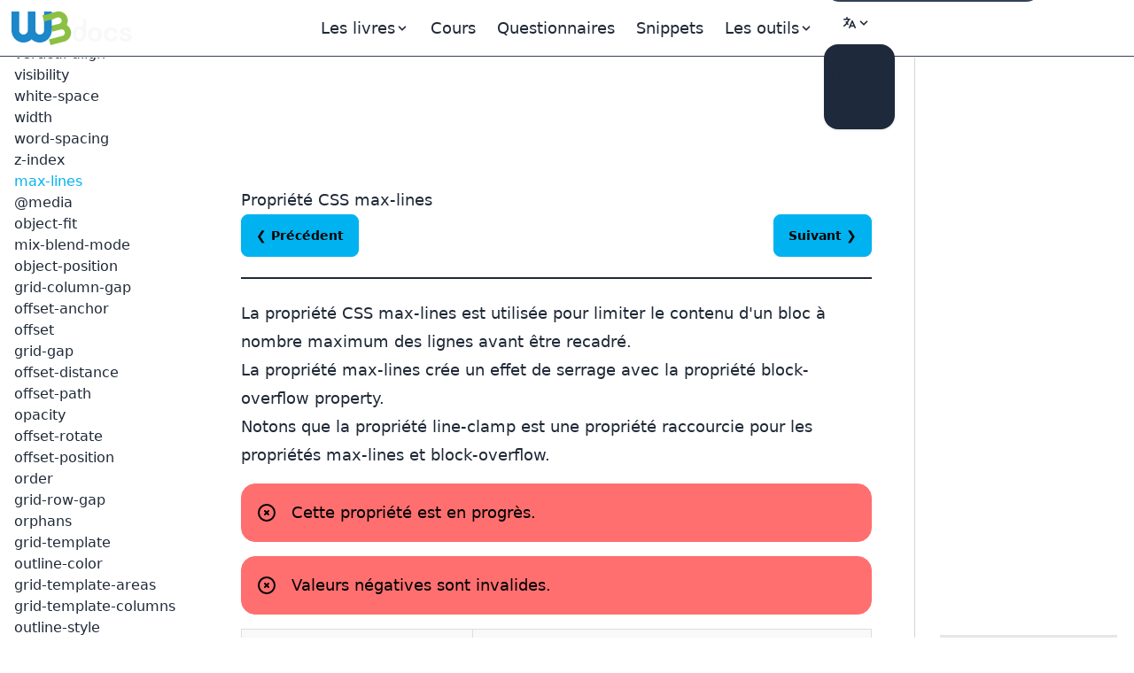

--- FILE ---
content_type: text/html; charset=UTF-8
request_url: https://fr.w3docs.com/apprendre-css/max-lines.html
body_size: 14377
content:
<!doctype html>
<html lang="fr" class="scroll-smooth">
<head>
	<script>
    window.dataLayer = window.dataLayer || []
    window.dataLayer.push({
      'section_of_website': 'book',
      'tech': 'css',
      'type_of': 'm',
      'wc': 145,
      'rc': 2,
      'jm': 0,
      'practice': 1
    })
  </script>
	<!-- Google Tag Manager -->
<script>(function(w,d,s,l,i){w[l]=w[l]||[];w[l].push({'gtm.start':
    new Date().getTime(),event:'gtm.js'});var f=d.getElementsByTagName(s)[0],
  j=d.createElement(s),dl=l!='dataLayer'?'&l='+l:'';j.async=true;j.src=
  'https://www.googletagmanager.com/gtm.js?id='+i+dl;f.parentNode.insertBefore(j,f);
})(window,document,'script','dataLayer','GTM-56G6JZ3');</script>
<!-- End Google Tag Manager -->
<script src="https://cdn.adapex.io/hb/aaw.w3docs3.js" async></script>

<script>
  function getCookieValue(cookieName) {
    var cookies = document.cookie.split('; ');
    for (var i = 0; i < cookies.length; i++) {
      var cookie = cookies[i].split('=');
      if (cookie[0] === cookieName) {
        return cookie[1];
      }
    }
    return null; // Cookie not found
  }
  try {
    var theme = getCookieValue("theme");
    if (theme === 'dark' || (!theme && window.matchMedia('(prefers-color-scheme: dark)').matches)) {
      document.documentElement.classList.add('dark')
      document.documentElement.dataset.theme = 'dark'
    } else {
      document.documentElement.classList.remove('dark')
      document.documentElement.dataset.theme = 'light'
    }
  } catch (_) {}
</script>

	<meta charset="utf-8">
	<title>Propriété CSS max-lines</title>
	<meta name="description"
	      content=" La propriété CSS max-lines est utilisée pour limiter le contenu d&#039;un bloc à nombre maximum des lignes avant être recadré. Voyez les valeurs avec leurs exemples. ">
	<meta name="viewport" content="width=device-width,minimum-scale=1,initial-scale=1">
	<link rel="manifest" href="/manifest.json">
	<link rel="apple-touch-icon" href="/images/logos/192.png">
	<meta name="theme-color" content="#42444e">
	<link rel="shortcut icon" href="/favicon.ico" />

			<link rel="preload" href="https://fonts.googleapis.com/css?family=Nunito:400,700&display=optional" as="style">
		<style type="text/css">@font-face {font-family:Nunito;font-style:normal;font-weight:400;src:url(/cf-fonts/s/nunito/5.0.16/cyrillic-ext/400/normal.woff2);unicode-range:U+0460-052F,U+1C80-1C88,U+20B4,U+2DE0-2DFF,U+A640-A69F,U+FE2E-FE2F;font-display:optional;}@font-face {font-family:Nunito;font-style:normal;font-weight:400;src:url(/cf-fonts/s/nunito/5.0.16/latin/400/normal.woff2);unicode-range:U+0000-00FF,U+0131,U+0152-0153,U+02BB-02BC,U+02C6,U+02DA,U+02DC,U+0304,U+0308,U+0329,U+2000-206F,U+2074,U+20AC,U+2122,U+2191,U+2193,U+2212,U+2215,U+FEFF,U+FFFD;font-display:optional;}@font-face {font-family:Nunito;font-style:normal;font-weight:400;src:url(/cf-fonts/s/nunito/5.0.16/vietnamese/400/normal.woff2);unicode-range:U+0102-0103,U+0110-0111,U+0128-0129,U+0168-0169,U+01A0-01A1,U+01AF-01B0,U+0300-0301,U+0303-0304,U+0308-0309,U+0323,U+0329,U+1EA0-1EF9,U+20AB;font-display:optional;}@font-face {font-family:Nunito;font-style:normal;font-weight:400;src:url(/cf-fonts/s/nunito/5.0.16/cyrillic/400/normal.woff2);unicode-range:U+0301,U+0400-045F,U+0490-0491,U+04B0-04B1,U+2116;font-display:optional;}@font-face {font-family:Nunito;font-style:normal;font-weight:400;src:url(/cf-fonts/s/nunito/5.0.16/latin-ext/400/normal.woff2);unicode-range:U+0100-02AF,U+0304,U+0308,U+0329,U+1E00-1E9F,U+1EF2-1EFF,U+2020,U+20A0-20AB,U+20AD-20CF,U+2113,U+2C60-2C7F,U+A720-A7FF;font-display:optional;}@font-face {font-family:Nunito;font-style:normal;font-weight:700;src:url(/cf-fonts/s/nunito/5.0.16/latin/700/normal.woff2);unicode-range:U+0000-00FF,U+0131,U+0152-0153,U+02BB-02BC,U+02C6,U+02DA,U+02DC,U+0304,U+0308,U+0329,U+2000-206F,U+2074,U+20AC,U+2122,U+2191,U+2193,U+2212,U+2215,U+FEFF,U+FFFD;font-display:optional;}@font-face {font-family:Nunito;font-style:normal;font-weight:700;src:url(/cf-fonts/s/nunito/5.0.16/latin-ext/700/normal.woff2);unicode-range:U+0100-02AF,U+0304,U+0308,U+0329,U+1E00-1E9F,U+1EF2-1EFF,U+2020,U+20A0-20AB,U+20AD-20CF,U+2113,U+2C60-2C7F,U+A720-A7FF;font-display:optional;}@font-face {font-family:Nunito;font-style:normal;font-weight:700;src:url(/cf-fonts/s/nunito/5.0.16/cyrillic-ext/700/normal.woff2);unicode-range:U+0460-052F,U+1C80-1C88,U+20B4,U+2DE0-2DFF,U+A640-A69F,U+FE2E-FE2F;font-display:optional;}@font-face {font-family:Nunito;font-style:normal;font-weight:700;src:url(/cf-fonts/s/nunito/5.0.16/vietnamese/700/normal.woff2);unicode-range:U+0102-0103,U+0110-0111,U+0128-0129,U+0168-0169,U+01A0-01A1,U+01AF-01B0,U+0300-0301,U+0303-0304,U+0308-0309,U+0323,U+0329,U+1EA0-1EF9,U+20AB;font-display:optional;}@font-face {font-family:Nunito;font-style:normal;font-weight:700;src:url(/cf-fonts/s/nunito/5.0.16/cyrillic/700/normal.woff2);unicode-range:U+0301,U+0400-045F,U+0490-0491,U+04B0-04B1,U+2116;font-display:optional;}</style>

		<link rel="preload"
		      href="https://fonts.googleapis.com/css?family=Poppins:400,500,600,700&display=optional"
		      as="style">
		<style type="text/css">@font-face {font-family:Poppins;font-style:normal;font-weight:400;src:url(/cf-fonts/s/poppins/5.0.11/devanagari/400/normal.woff2);unicode-range:U+0900-097F,U+1CD0-1CF9,U+200C-200D,U+20A8,U+20B9,U+25CC,U+A830-A839,U+A8E0-A8FF;font-display:optional;}@font-face {font-family:Poppins;font-style:normal;font-weight:400;src:url(/cf-fonts/s/poppins/5.0.11/latin/400/normal.woff2);unicode-range:U+0000-00FF,U+0131,U+0152-0153,U+02BB-02BC,U+02C6,U+02DA,U+02DC,U+0304,U+0308,U+0329,U+2000-206F,U+2074,U+20AC,U+2122,U+2191,U+2193,U+2212,U+2215,U+FEFF,U+FFFD;font-display:optional;}@font-face {font-family:Poppins;font-style:normal;font-weight:400;src:url(/cf-fonts/s/poppins/5.0.11/latin-ext/400/normal.woff2);unicode-range:U+0100-02AF,U+0304,U+0308,U+0329,U+1E00-1E9F,U+1EF2-1EFF,U+2020,U+20A0-20AB,U+20AD-20CF,U+2113,U+2C60-2C7F,U+A720-A7FF;font-display:optional;}@font-face {font-family:Poppins;font-style:normal;font-weight:500;src:url(/cf-fonts/s/poppins/5.0.11/devanagari/500/normal.woff2);unicode-range:U+0900-097F,U+1CD0-1CF9,U+200C-200D,U+20A8,U+20B9,U+25CC,U+A830-A839,U+A8E0-A8FF;font-display:optional;}@font-face {font-family:Poppins;font-style:normal;font-weight:500;src:url(/cf-fonts/s/poppins/5.0.11/latin-ext/500/normal.woff2);unicode-range:U+0100-02AF,U+0304,U+0308,U+0329,U+1E00-1E9F,U+1EF2-1EFF,U+2020,U+20A0-20AB,U+20AD-20CF,U+2113,U+2C60-2C7F,U+A720-A7FF;font-display:optional;}@font-face {font-family:Poppins;font-style:normal;font-weight:500;src:url(/cf-fonts/s/poppins/5.0.11/latin/500/normal.woff2);unicode-range:U+0000-00FF,U+0131,U+0152-0153,U+02BB-02BC,U+02C6,U+02DA,U+02DC,U+0304,U+0308,U+0329,U+2000-206F,U+2074,U+20AC,U+2122,U+2191,U+2193,U+2212,U+2215,U+FEFF,U+FFFD;font-display:optional;}@font-face {font-family:Poppins;font-style:normal;font-weight:600;src:url(/cf-fonts/s/poppins/5.0.11/devanagari/600/normal.woff2);unicode-range:U+0900-097F,U+1CD0-1CF9,U+200C-200D,U+20A8,U+20B9,U+25CC,U+A830-A839,U+A8E0-A8FF;font-display:optional;}@font-face {font-family:Poppins;font-style:normal;font-weight:600;src:url(/cf-fonts/s/poppins/5.0.11/latin/600/normal.woff2);unicode-range:U+0000-00FF,U+0131,U+0152-0153,U+02BB-02BC,U+02C6,U+02DA,U+02DC,U+0304,U+0308,U+0329,U+2000-206F,U+2074,U+20AC,U+2122,U+2191,U+2193,U+2212,U+2215,U+FEFF,U+FFFD;font-display:optional;}@font-face {font-family:Poppins;font-style:normal;font-weight:600;src:url(/cf-fonts/s/poppins/5.0.11/latin-ext/600/normal.woff2);unicode-range:U+0100-02AF,U+0304,U+0308,U+0329,U+1E00-1E9F,U+1EF2-1EFF,U+2020,U+20A0-20AB,U+20AD-20CF,U+2113,U+2C60-2C7F,U+A720-A7FF;font-display:optional;}@font-face {font-family:Poppins;font-style:normal;font-weight:700;src:url(/cf-fonts/s/poppins/5.0.11/devanagari/700/normal.woff2);unicode-range:U+0900-097F,U+1CD0-1CF9,U+200C-200D,U+20A8,U+20B9,U+25CC,U+A830-A839,U+A8E0-A8FF;font-display:optional;}@font-face {font-family:Poppins;font-style:normal;font-weight:700;src:url(/cf-fonts/s/poppins/5.0.11/latin/700/normal.woff2);unicode-range:U+0000-00FF,U+0131,U+0152-0153,U+02BB-02BC,U+02C6,U+02DA,U+02DC,U+0304,U+0308,U+0329,U+2000-206F,U+2074,U+20AC,U+2122,U+2191,U+2193,U+2212,U+2215,U+FEFF,U+FFFD;font-display:optional;}@font-face {font-family:Poppins;font-style:normal;font-weight:700;src:url(/cf-fonts/s/poppins/5.0.11/latin-ext/700/normal.woff2);unicode-range:U+0100-02AF,U+0304,U+0308,U+0329,U+1E00-1E9F,U+1EF2-1EFF,U+2020,U+20A0-20AB,U+20AD-20CF,U+2113,U+2C60-2C7F,U+A720-A7FF;font-display:optional;}</style>
	
			<link rel="preload" href="/build/images/logo-color-w3.png" as="image">
	
					
				<link rel="canonical" href="https://fr.w3docs.com/apprendre-css/max-lines.html" />
	
	<meta property="og:url"
	      content="https://fr.w3docs.com/apprendre-css/max-lines.html" />  <link rel="alternate" href="https://ru.w3docs.com/uchebnik-css/css-svoistvo-max-lines.html" hreflang="ru" />

          <link rel="alternate" href="https://de.w3docs.com/css-lernen/css-eigenschaft-max-lines.html" hreflang="de" />

          <link rel="alternate" href="https://fr.w3docs.com/apprendre-css/max-lines.html" hreflang="fr" />

          <link rel="alternate" href="https://www.w3docs.com/learn-css/max-lines.html" hreflang="en" />

              <link rel="alternate" href="https://www.w3docs.com/learn-css/max-lines.html" hreflang="x-default" />
            <meta property="og:type" content="article" />
	<meta property="og:title" content="Propriété CSS max-lines" />
	<meta property="og:description"
	      content=" La propriété CSS max-lines est utilisée pour limiter le contenu d&#039;un bloc à nombre maximum des lignes avant être recadré. Voyez les valeurs avec leurs exemples. " />
	<meta property="og:image"
	      content="https://fr.w3docs.com/uploads/media/book_gallery/0001/02/c8d75681dcd87da6f7d8ebfa0cdb40cbb403bed8.png" />

	  		<link rel="stylesheet" href="/build/css/tailwind.a2914c4e.css">
	
  <style></style>

			<script src="/build/runtime.53e4beaf.js" defer></script><script src="/build/app.6cda84ec.js" defer></script>

			
		<script async src="https://pagead2.googlesyndication.com/pagead/js/adsbygoogle.js?client=ca-pub-1328390942002432"
	        crossorigin="anonymous"></script>

		<script async src="https://fundingchoicesmessages.google.com/i/pub-1328390942002432?ers=1" nonce="sAgnPF9fmAxcS586OAv60Q"></script><script nonce="sAgnPF9fmAxcS586OAv60Q">(function() {function signalGooglefcPresent() {if (!window.frames['googlefcPresent']) {if (document.body) {const iframe = document.createElement('iframe'); iframe.style = 'width: 0; height: 0; border: none; z-index: -1000; left: -1000px; top: -1000px;'; iframe.style.display = 'none'; iframe.name = 'googlefcPresent'; document.body.appendChild(iframe);} else {setTimeout(signalGooglefcPresent, 0);}}}signalGooglefcPresent();})();</script>
</head>
<body>
<!-- Google Tag Manager (noscript) -->
<noscript><iframe src="https://www.googletagmanager.com/ns.html?id=GTM-56G6JZ3"
                  height="0" width="0" style="display:none;visibility:hidden"></iframe></noscript>
<!-- End Google Tag Manager (noscript) -->
<div >
				<div class="header-menu border-b border-gray-700">
  <div>
    <div class="fixed w-full h-16 flex z-50 print:hidden">
      <div class="navbar flex justify-center border-b border-gray-700 text-lg"
           data-theme="dark">
        <div class="navbar-start">
          <a aria-label="logo" href="/">
            <img src="/build/images/logo-color-w3.png" alt="w3docs logo" width="146" height="41">
          </a>
        </div>
        <div class="navbar-center hidden lg:flex">
          <div class="flex [&>*]:px-3 hover:[&_a]:text-info hover:[&_button]:text-info">
  <div data-controller="dropdown" data-action="click->dropdown#toggle click@window->dropdown#hide">
  <div class="relative inline-block">
    <div role="button" tabindex="0" data-dropdown-target="button" class="inline-block select-none">
      <span class="appearance-none flex items-center inline-block">
        <span>Les livres</span>
        <svg xmlns="http://www.w3.org/2000/svg" viewBox="0 0 20 20" class="fill-current h-4 w-4"><path
              d="M9.293 12.95l.707.707L15.657 8l-1.414-1.414L10 10.828 5.757 6.586 4.343 8z"></path></svg>
      </span>
    </div>

    <div data-dropdown-target="menu"
         data-transition-enter="transition ease-out duration-200"
         data-transition-enter-from="opacity-0 translate-y-1"
         data-transition-enter-to="opacity-100 translate-y-0"
         data-transition-leave="transition ease-in duration-150"
         data-transition-leave-from="opacity-100 translate-y-0"
         data-transition-leave-to="opacity-0 translate-y-1"
         class="hidden absolute -left-8 top-full z-10 mt-3 w-56 rounded-xl bg-slate-800 p-2 shadow-lg ring-1 ring-gray-900/5">
                  <a href="/apprendre-html.html" class="block rounded-lg px-3 py-2">Apprendre HTML</a>
                  <a href="/apprendre-css.html" class="block rounded-lg px-3 py-2">Apprendre CSS</a>
                  <a href="/apprendre-javascript.html" class="block rounded-lg px-3 py-2">Apprendre Javascript</a>
            </div>
  </div>
</div>


  
  <a href="/nx/course">Cours</a>
  <a href="/quiz/">Questionnaires</a>
  <a href="/snippets">Snippets</a>

  <div data-controller="dropdown" data-action="click->dropdown#toggle click@window->dropdown#hide">
  <div>
    <div role="button" tabindex="0" data-dropdown-target="button" class="inline-block select-none">
      <span class="appearance-none flex items-center inline-block">
        <span>Les outils</span>
        <svg xmlns="http://www.w3.org/2000/svg" viewBox="0 0 20 20" class="fill-current h-4 w-4"><path
              d="M9.293 12.95l.707.707L15.657 8l-1.414-1.414L10 10.828 5.757 6.586 4.343 8z"></path></svg>
      </span>
    </div>

    <div data-dropdown-target="menu"
         data-transition-enter="transition ease-out duration-200"
         data-transition-enter-from="opacity-0 translate-y-1"
         data-transition-enter-to="opacity-100 translate-y-0"
         data-transition-leave="transition ease-in duration-150"
         data-transition-leave-from="opacity-100 translate-y-0"
         data-transition-leave-to="opacity-0 translate-y-1"
         class="hidden absolute inset-x-0 top-0 -z-10 pt-14 shadow-lg ring-1 ring-gray-900/5 bg-slate-800">
      <div
          class="mx-auto max-w-7xl grid grid-cols-4 gap-x-4 px-6 py-10 lg:px-8 xl:gap-x-8"
      >
                <div class="group relative rounded-lg p-6">
          <div class="text-xl mb-4 font-bold text-primary">Outils généraux</div>
          <ul class="text-base space-y-2">
                          <li><a href="/tools/password-generator">Générateur de code</a></li>
                          <li><a href="/tools/editor">Éditeur HTML</a></li>
                          <li><a href="/tools/html-encoder/">Encodeur HTML</a></li>
                          <li><a href="/tools/image-base64">Convertisseur Base 64</a></li>
                          <li><a href="/tools/code-diff/">Différence de Code</a></li>
                          <li><a href="/nx/json-beautify">Embellisseur JSON</a></li>
                          <li><a href="/nx/css-beautify">Formatteur CSS</a></li>
                          <li><a href="/nx/marked">Convertisseur Markdown</a></li>
                          <li><a href="/nx/tailwindcss-closest-color">Trouveur de Couleur Tailwind CSS</a></li>
                          <li><a href="/nx/phrase-encrypt">Chiffrer/Déchiffrer par Phrase</a></li>
                          <li><a href="/nx/feature-detection">Vérificateur de Support API JS</a></li>
                          <li><a href="/nx/number/base-converter">Convertisseur de nombres</a></li>
                          <li><a href="/nx/jwt-decoder"></a></li>
                      </ul>
        </div>
                <div class="group relative rounded-lg p-6">
          <div class="text-xl mb-4 font-bold text-primary">Créateur CSS</div>
          <ul class="text-base space-y-2">
                          <li><a href="/nx/css-maker/border-radius">Créateur de CSS</a></li>
                          <li><a href="/nx/css-maker/text-shadow">Créateur d&#039;Ombre de Texte CSS</a></li>
                          <li><a href="/nx/css-maker/text-rotation">Créateur de Rotation de Texte CSS</a></li>
                          <li><a href="/nx/css-maker/outline-tool">Créateur de Contour CSS</a></li>
                          <li><a href="/nx/css-maker/rgba-shadow">Créateur d&#039;Ombre RGB CSS</a></li>
                          <li><a href="/nx/css-maker/transform-tool">Créateur de Transformation CSS</a></li>
                          <li><a href="/nx/css-maker/font-face">Créateur de Police CSS</a></li>
                      </ul>
        </div>
                <div class="group relative rounded-lg p-6">
          <div class="text-xl mb-4 font-bold text-primary">Outils de couleur</div>
          <ul class="text-base space-y-2">
                          <li><a href="/nx/color/color-picker">Pipette de couleur</a></li>
                          <li><a href="/nx/color/color-cmyk">Couleurs CMYK</a></li>
                          <li><a href="/nx/color/color-hwb">Couleurs HWB</a></li>
                          <li><a href="/nx/color/color-hsl">Couleurs HSL</a></li>
                          <li><a href="/nx/color/color-hex">Couleur Hex</a></li>
                          <li><a href="/nx/color/color-mixer">Mélangeur de Couleurs</a></li>
                          <li><a href="/nx/color/color-converter">Convertisseur de Couleurs</a></li>
                          <li><a href="/nx/color/color-rgb">Couleur RGB</a></li>
                          <li><a href="/nx/color/contrast-ratio">Vérificateur de Contraste de Couleur</a></li>
                          <li><a href="/nx/color/gradient-background">Dégradé de Couleur</a></li>
                      </ul>
        </div>
        
        <div class="group relative rounded-lg p-6">
          <div class="text-xl mb-4 font-bold text-primary">Outils de chaîne</div>
          <ul class="text-base space-y-2">
                          <li><a href="/tools/string-length-calculator">Calculateur de Longueur</a></li>
                          <li><a href="/tools/string-md5-generator">Outil Hash MD5</a></li>
                          <li><a href="/tools/string-sha256-generator">Outil Hash SHA256</a></li>
                          <li><a href="/tools/string-revers">Outil Inverseur</a></li>
                          <li><a href="/tools/string-url-encoder">Encodeur d&#039;URL</a></li>
                          <li><a href="/tools/string-url-decoder">Décodeur URL</a></li>
                          <li><a href="/tools/string-base64-encoder">Encodeur Base64</a></li>
                          <li><a href="/tools/string-base64-decoder">Décodeur Base64</a></li>
                          <li><a href="/tools/string-remove-extra-spaces">Suppresseur d&#039;Espaces</a></li>
                          <li><a href="/tools/string-convert-lowercase">Convertisseur en Minuscules</a></li>
                          <li><a href="/tools/string-convert-uppercase">Convertisseur en Majuscules</a></li>
                          <li><a href="/tools/string-word-count">Compteur de Mots</a></li>
                          <li><a href="/tools/string-remove-empty-lines">Décapant des Lignes Vides</a></li>
                          <li><a href="/tools/string-remove-tags">Nettoyeur HTML</a></li>
                          <li><a href="/tools/string-bin-2-hex">Convertisseur Binaire en Hex</a></li>
                          <li><a href="/tools/string-hex-2-bin">Décodeur Binaire Hex</a></li>
                          <li><a href="/tools/string-convert-rot-13">Convertisseur Rot13</a></li>
                          <li><a href="/tools/string-convert-to-bin">Texte en Binaire</a></li>
                          <li><a href="/tools/string-remove-double-line">Suppresseur de Doublons</a></li>
                      </ul>
        </div>
      </div>
    </div>
  </div>
</div>

</div>

        </div>
        <div class="navbar-end">
          <form
    role="search"
    action="/search"
    method="get"
    target="_top"
    aria-label="search form"
    class="hidden sm:inline-block"
>
  <input
      class="bg-slate-700 hover:bg-slate-600 outline-0 border-0 focus:ring-0 px-2 py-1 rounded-full pl-4 text-slate-400 dark:bg-slate-800 dark:highlight-white/5 dark:hover:bg-slate-700"
      type="search" name="q" required="" aria-label="search input" placeholder="Rechercher"
  >
</form>


          <div class="hidden md:block min-w-20" data-controller="locale-switcher">
            <!-- The dropdown will be dynamically inserted here by the Stimulus controller -->
          </div>

          <div
    data-controller="dropdown"
    data-action="click->dropdown#toggle click@window->dropdown#hide"
>
  <div class="relative inline-block">
    <div
        role="button"
        tabindex="0"
        data-dropdown-target="button"
        class="inline-block select-none"
    >
      <span class="appearance-none items-center inline-block">
        <button tabindex="0" class="btn btn-ghost mx-1" aria-label="Change theme">
          <span class="hidden dark:inline-block">
            <svg
    xmlns="http://www.w3.org/2000/svg"
    fill="none"
    viewBox="0 0 24 24"
    stroke-width="1.5"
    stroke="currentColor"
    class="w-6 h-6 inline-block"
>
  <path
      stroke-linecap="round"
      stroke-linejoin="round"
      d="M21.752 15.002A9.718 9.718 0 0118 15.75c-5.385 0-9.75-4.365-9.75-9.75 0-1.33.266-2.597.748-3.752A9.753 9.753 0 003 11.25C3 16.635 7.365 21 12.75 21a9.753 9.753 0 009.002-5.998z"
  ></path>
</svg>

          </span>
          <span class="inline-block dark:hidden">
            <svg
    xmlns="http://www.w3.org/2000/svg"
    fill="none"
    viewBox="0 0 24 24"
    stroke-width="1.5"
    stroke="currentColor"
    class="w-6 h-6 inline-block"
>
  <path
      stroke-linecap="round"
      stroke-linejoin="round"
      d="M12 3v2.25m6.364.386l-1.591 1.591M21 12h-2.25m-.386 6.364l-1.591-1.591M12 18.75V21m-4.773-4.227l-1.591 1.591M5.25 12H3m4.227-4.773L5.636 5.636M15.75 12a3.75 3.75 0 11-7.5 0 3.75 3.75 0 017.5 0z"
  ></path>
</svg>

          </span>
          <svg xmlns="http://www.w3.org/2000/svg" viewBox="0 0 20 20" class="fill-current h-4 w-4"><path d="M9.293 12.95l.707.707L15.657 8l-1.414-1.414L10 10.828 5.757 6.586 4.343 8z"></path></svg>
          <span class="sr-only">Change theme</span>
        </button>
      </span>
    </div>

    <div
        data-dropdown-target="menu"
        data-transition-enter="transition ease-out duration-200"
        data-transition-enter-from="opacity-0 translate-y-1"
        data-transition-enter-to="opacity-100 translate-y-0"
        data-transition-leave="transition ease-in duration-150"
        data-transition-leave-from="opacity-100 translate-y-0"
        data-transition-leave-to="opacity-0 translate-y-1"
        class="hidden absolute right-0 top-full z-10 rounded-xl bg-slate-800 p-2 shadow-lg ring-1 ring-gray-900/5 mt-2"
    >
      <ul
          tabindex="0"
          class="dropdown-content menu p-2 hover:[&>li>a]:text-info"
          data-controller="theme"
      >
        <li>
          <button
              data-action="theme#dark"
          ><svg
    xmlns="http://www.w3.org/2000/svg"
    fill="none"
    viewBox="0 0 24 24"
    stroke-width="1.5"
    stroke="currentColor"
    class="w-6 h-6 inline-block"
>
  <path
      stroke-linecap="round"
      stroke-linejoin="round"
      d="M21.752 15.002A9.718 9.718 0 0118 15.75c-5.385 0-9.75-4.365-9.75-9.75 0-1.33.266-2.597.748-3.752A9.753 9.753 0 003 11.25C3 16.635 7.365 21 12.75 21a9.753 9.753 0 009.002-5.998z"
  ></path>
</svg>
 Dark</button>
        </li>
        <li>
          <button
              data-action="theme#light">
            <svg
    xmlns="http://www.w3.org/2000/svg"
    fill="none"
    viewBox="0 0 24 24"
    stroke-width="1.5"
    stroke="currentColor"
    class="w-6 h-6 inline-block"
>
  <path
      stroke-linecap="round"
      stroke-linejoin="round"
      d="M12 3v2.25m6.364.386l-1.591 1.591M21 12h-2.25m-.386 6.364l-1.591-1.591M12 18.75V21m-4.773-4.227l-1.591 1.591M5.25 12H3m4.227-4.773L5.636 5.636M15.75 12a3.75 3.75 0 11-7.5 0 3.75 3.75 0 017.5 0z"
  ></path>
</svg>
 Light</button>
        </li>
        <li>
          <button
              data-action="theme#system">
            <svg
    xmlns="http://www.w3.org/2000/svg"
    fill="none"
    viewBox="0 0 24 24"
    stroke-width="1.5"
    stroke="currentColor"
    class="w-6 h-6 inline-block"
>
  <path
      stroke-linecap="round"
      stroke-linejoin="round"
      d="M9 17.25v1.007a3 3 0 01-.879 2.122L7.5 21h9l-.621-.621A3 3 0 0115 18.257V17.25m6-12V15a2.25 2.25 0 01-2.25 2.25H5.25A2.25 2.25 0 013 15V5.25m18 0A2.25 2.25 0 0018.75 3H5.25A2.25 2.25 0 003 5.25m18 0V12a2.25 2.25 0 01-2.25 2.25H5.25A2.25 2.25 0 013 12V5.25"
  ></path>
</svg>
 System</button>
        </li>
      </ul>
    </div>
  </div>
</div>

        </div>
      </div>
    </div>
  </div>
</div>

	
				<div class="hidden xl:block fixed w-60 pt-16 h-full z-10 overflow-auto left-aside" data-theme="dark">
			<div class="fixed h-full overflow-y-auto px-4 pb-36 pt-4">
				    <nav class="chapter-left-menu left-menu">
      <ul class="w-52 hover:[&>li>a]:text-info"><li class="flex flex-col gap-1.5"><strong class="pt-9 text-lg font-bold">
              Bases CSS
            </strong><div class="divider"></div><a href="introduction-au-css.html">Introduction au CSS</a><a href="utilisation-de-css.html">Utilisation de CSS</a><a href="syntaxe-css.html">Syntaxe CSS</a><a href="identifiant-et-classe-css.html">Identifiant et classe CSS</a><a href="texte-css.html">Texte CSS</a><a href="police-css.html">Police CSS</a><a href="liens-css.html">Liens CSS</a><a href="tableaux-css.html">Tableaux CSS</a><a href="bordure-css.html">Bordure CSS</a><a href="remplissage-css.html">Remplissage CSS</a><a href="marge-css.html">Marge CSS</a><a href="noms-de-couleurs-css.html">Noms de couleurs CSS</a></li><li class="flex flex-col gap-1.5"><strong class="pt-9 text-lg font-bold">
              Guides CSS
            </strong><div class="divider"></div><a href="the-ultimate-guide-to-flexbox.html">Le guide ultime de Flexbox</a><a href="les-proprietes-css3.html">Les propriétés CSS3</a></li><li class="flex flex-col gap-1.5"><strong class="pt-9 text-lg font-bold">
              Sélecteurs CSS
            </strong><div class="divider"></div><a href="active.html">:active</a><a href="after.html">::after</a><a href="before.html">::before</a><a href="hover.html">:hover</a><a href="selection.html">::selection</a><a href="first-letter.html">::first-letter</a><a href="checked.html">:checked</a><a href="empty.html">:empty</a><a href="link.html">:link</a><a href="visited.html">:visited</a><a href="default.html">:default</a><a href="disabled.html">:disabled</a><a href="enabled.html">:enabled</a><a href="first-child.html">:first-child</a><a href="invalid.html">:invalid</a><a href="first-of-type.html">:first-of-type</a><a href="first-line.html">::first-line</a><a href="valid.html">:valid</a><a href="nth-child.html">:nth-child()</a><a href="indeterminate.html">:indeterminate</a><a href="in-range.html">:in-range</a><a href="focus.html">:focus</a><a href="nth-of-type.html">:nth-of-type()</a><a href="nth-last-child.html">:nth-last-child</a><a href="not.html">:not()</a><a href="last-child.html">:last-child</a><a href="last-of-type.html">:last-of-type</a><a href="nth-last-of-type.html">:nth-last-of-type()</a><a href="lang.html">:lang()</a><a href="read-only.html">:read-only</a><a href="required.html">:required</a><a href="optional.html">:optional</a><a href="only-child.html">:only-child</a><a href="target.html">:target</a><a href="root.html">:root</a><a href="only-of-type.html">:only-of-type</a><a href="read-write.html">:read-write</a><a href="scope.html">:scope</a><a href="selecteur-css.html">*</a><a href="dir.html">:dir()</a><a href="out-of-range.html">:out-of-range</a><a href="placeholder.html">::placeholder</a><a href="fullscreen.html">:fullscreen</a></li><li class="flex flex-col gap-1.5"><strong class="pt-9 text-lg font-bold">
              Propriétés CSS
            </strong><div class="divider"></div><a href="align-content.html">align-content</a><a href="align-items.html">align-items</a><a href="align-self.html">align-self</a><a href="animation.html">animation</a><a href="all.html">all</a><a href="css-background.html">background</a><a href="animation-delay.html">animation-delay</a><a href="background-attachment.html">background-attachment</a><a href="animation-direction.html">animation-direction</a><a href="background-clip.html">background-clip</a><a href="animation-duration.html">animation-duration</a><a href="background-color.html">background-color</a><a href="animation-fill-mode.html">animation-fill-mode</a><a href="background-image.html">background-image</a><a href="animation-iteration-countanimation-iteration-count.html">animation-iteration-count</a><a href="background-position.html">background-position</a><a href="animation-name.html">animation-name</a><a href="background-repeat.html">background-repeat</a><a href="animation-play-state.html">animation-play-state</a><a href="background-origin.html">background-origin</a><a href="background-size.html">background-size</a><a href="animation-timing-function.html">animation-timing-function</a><a href="propriete-css-appearance.html">appearance</a><a href="propriete-css-border.html">border</a><a href="border-bottom.html">border-bottom</a><a href="backface-visibility.html">backface-visibility</a><a href="border-bottom-color.html">border-bottom-color</a><a href="border-bottom-left-radius.html">border-bottom-left-radius</a><a href="border-bottom-right-radius.html">border-bottom-right-radius</a><a href="border-bottom-style.html">border-bottom-style</a><a href="border-bottom-width.html">border-bottom-width</a><a href="border-collapse.html">border-collapse</a><a href="border-color.html">border-color</a><a href="bleed.html">bleed</a><a href="border-image-slice.html">border-image-slice</a><a href="block-overflow.html">block-overflow</a><a href="border-image-width.html">border-image-width</a><a href="border-left.html">border-left</a><a href="background-blend-mode.html">background-blend-mode</a><a href="border-left-color.html">border-left-color</a><a href="border-left-style.html">border-left-style</a><a href="border-left-width.html">border-left-width</a><a href="border-radius.html">border-radius</a><a href="border-right.html">border-right</a><a href="border-right-color.html">border-right-color</a><a href="border-right-style.html">border-right-style</a><a href="border-image.html">border-image</a><a href="border-right-width.html">border-right-width</a><a href="border-image-repeat.html">border-image-repeat</a><a href="border-spacing.html">border-spacing</a><a href="border-style.html">border-style</a><a href="border-top.html">border-top</a><a href="border-top-color.html">border-top-color</a><a href="border-top-left-radius.html">border-top-left-radius</a><a href="border-top-right-radius.html">border-top-right-radius</a></li><li class="flex flex-col gap-1.5"><a href="border-top-style.html">border-top-style</a><a href="border-top-width.html">border-top-width</a><a href="border-width.html">border-width</a><a href="bottom.html">bottom</a><a href="box-shadow.html">box-shadow</a><a href="box-sizing.html">box-sizing</a><a href="caption-side.html">caption-side</a><a href="clear.html">clear</a><a href="color.html">color</a><a href="content.html">content</a><a href="counter-reset.html">counter-reset</a><a href="cursor.html">cursor</a><a href="box-decoration-break.html">box-decoration-break</a><a href="direction.html">direction</a><a href="display.html">display</a><a href="empty-cells.html">empty-cells</a><a href="flex.html">flex</a><a href="break-after.html">break-after</a><a href="flex-basis.html">flex-basis</a><a href="propriete-css-break-before.html">break-before</a><a href="flex-direction.html">flex-direction</a><a href="break-inside.html">break-inside</a><a href="flex-flow.html">flex-flow</a><a href="flex-grow.html">flex-grow</a><a href="caret-color.html">caret-color</a><a href="charset.html">@charset</a><a href="flex-shrink.html">flex-shrink</a><a href="flex-wrap.html">flex-wrap</a><a href="clip.html">clip</a><a href="float.html">float</a><a href="font.html">font</a><a href="clip-path.html">clip-path</a><a href="column-count.html">column-count</a><a href="font-family.html">font-family</a><a href="column-fill.html">column-fill</a><a href="font-size.html">font-size</a><a href="column-gap.html">column-gap</a><a href="column-rule.html">column-rule</a><a href="font-stretch.html">font-stretch</a><a href="font-style.html">font-style</a><a href="column-rule-color.html">column-rule-color</a><a href="column-rule-style.html">column-rule-style</a><a href="font-variant.html">font-variant</a><a href="column-rule-width.html">column-rule-width</a><a href="font-weight.html">font-weight</a><a href="column-span.html">column-span</a><a href="column-width.html">column-width</a><a href="height.html">height</a><a href="columns.html">columns</a><a href="counter-increment.html">counter-increment</a><a href="left.html">left</a><a href="letter-spacing.html">letter-spacing</a><a href="line-height.html">line-height</a><a href="list-style.html">list-style</a><a href="list-style-image.html">list-style-image</a></li><li class="flex flex-col gap-1.5"><a href="fill.html">fill</a><a href="list-style-position.html">list-style-position</a><a href="filter.html">filter</a><a href="list-style-type.html">list-style-type</a><a href="font-face.html">@font-face</a><a href="font-display.html">font-display</a><a href="font-feature-settings.html">font-feature-settings</a><a href="font-feature-values.html">font-feature-values</a><a href="font-kerning.html">font-kerning</a><a href="font-size-adjust.html">font-size-adjust</a><a href="font-language-override.html">font-language-override</a><a href="hanging-punctuation.html">hanging-punctuation</a><a href="font-variant-alternates.html">font-variant-alternates</a><a href="font-variant-caps.html">font-variant-caps</a><a href="keyframes.html">@keyframes</a><a href="font-variant-east-asian.html">font-variant-east-asian</a><a href="font-variant-ligatures.html">font-variant-ligatures</a><a href="font-variant-numeric.html">font-variant-numeric</a><a href="grid-area.html">grid-area</a><a href="grid-auto-columns.html">grid-auto-columns</a><a href="grid-auto-flow.html">grid-auto-flow</a><a href="grid-auto-rows.html">grid-auto-rows</a><a href="grid-column.html">grid-column</a><a href="grid-column-end.html">grid-column-end</a><a href="margin.html">margin</a><a href="margin-bottom.html">margin-bottom</a><a href="grid.html">grid</a><a href="margin-left.html">margin-left</a><a href="grid-column-start.html">grid-column-start</a><a href="margin-right.html">margin-right</a><a href="margin-top.html">margin-top</a><a href="grid-row.html">grid-row</a><a href="max-height.html">max-height</a><a href="grid-row-end.html">grid-row-end</a><a href="max-width.html">max-width</a><a href="min-height.html">min-height</a><a href="transition.html">transition</a><a href="grid-row-start.html">grid-row-start</a><a href="min-width.html">min-width</a><a href="padding.html">padding</a><a href="padding-bottom.html">padding-bottom</a><a href="grid-template-rows.html">grid-template-rows</a><a href="padding-left.html">padding-left</a><a href="padding-right.html">padding-right</a><a href="import.html">@import</a><a href="hyphens.html">hyphens</a><a href="image-rendering.html">image-rendering</a><a href="padding-top.html">padding-top</a><a href="right.html">right</a><a href="propriete-css-text-align.html">text-align</a><a href="justify-content.html">justify-content</a><a href="text-decoration.html">text-decoration</a><a href="text-indent.html">text-indent</a><a href="text-shadow.html">text-shadow</a><a href="line-clamp.html">line-clamp</a></li><li class="flex flex-col gap-1.5"><a href="line-break.html">line-break</a><a href="text-transform.html">text-transform</a><a href="top.html">top</a><a href="vertical-align.html">vertical-align</a><a href="visibility.html">visibility</a><a href="white-space.html">white-space</a><a href="width.html">width</a><a href="word-spacing.html">word-spacing</a><a href="z-index.html">z-index</a><a
                  href="max-lines.html"
                  class="text-info scroll-to scroll-mt-32"
                >max-lines</a><a href="media.html">@media</a><a href="object-fit.html">object-fit</a><a href="mix-blend-mode.html">mix-blend-mode</a><a href="object-position.html">object-position</a><a href="grid-column-gap.html">grid-column-gap</a><a href="offset-anchor.html">offset-anchor</a><a href="offset.html">offset</a><a href="grid-gap.html">grid-gap</a><a href="offset-distance.html">offset-distance</a><a href="offset-path.html">offset-path</a><a href="opacity.html">opacity</a><a href="offset-rotate.html">offset-rotate</a><a href="offset-position.html">offset-position</a><a href="order.html">order</a><a href="grid-row-gap.html">grid-row-gap</a><a href="orphans.html">orphans</a><a href="grid-template.html">grid-template</a><a href="outline-color.html">outline-color</a><a href="grid-template-areas.html">grid-template-areas</a><a href="grid-template-columns.html">grid-template-columns</a><a href="outline-style.html">outline-style</a><a href="outline-width.html">outline-width</a><a href="initial-letter.html">initial-letter</a><a href="outline-offset.html">outline-offset</a><a href="isolation.html">isolation</a><a href="overflow.html">overflow</a><a href="overflow-anchor.html">overflow-anchor</a><a href="outline.html">outline</a><a href="overflow-wrap.html">overflow-wrap</a><a href="overflow-x.html">overflow-x</a><a href="overflow-y.html">overflow-y</a><a href="page-break-before.html">page-break-before</a><a href="page-break-after.html">page-break-after</a><a href="page-break-inside.html">page-break-inside</a><a href="page-break.html">page-break</a><a href="perspective.html">perspective</a><a href="perspective-origin.html">perspective-origin</a><a href="place-items.html">place-items</a><a href="pointer-events.html">pointer-events</a><a href="position.html">position</a><a href="quotes.html">quotes</a><a href="resize.html">resize</a><a href="scroll-behavior.html">scroll-behavior</a><a href="scrollbar.html">scrollbar</a><a href="shape-outside.html">shape-outside</a></li><li class="flex flex-col gap-1.5"><a href="speak.html">speak</a><a href="stroke.html">stroke</a><a href="stroke-dasharray.html">stroke-dasharray</a><a href="stroke-dashoffset.html">stroke-dashoffset</a><a href="propriete-css-stroke-linecap.html">stroke-linecap</a><a href="stroke-width.html">stroke-width</a><a href="tab-size.html">tab-size</a><a href="table-layout.html">table-layout</a><a href="text-align-last.html">text-align-last</a><a href="text-combine-upright.html">text-combine-upright</a><a href="propriete-css-text-decoration-color.html">text-decoration-color</a><a href="text-decoration-linet.html">text-decoration-line</a><a href="text-decoration-skip.html">text-decoration-skip</a><a href="text-decoration-skip-ink.html">text-decoration-skip-ink</a><a href="text-decoration-style.html">text-decoration-style</a><a href="text-orientation.html">text-orientation</a><a href="text-justify.html">text-justify</a><a href="text-overflow.html">text-overflow</a><a href="transform.html">transform</a><a href="text-rendering.html">text-rendering</a><a href="text-stroke.html">text-stroke</a><a href="text-stroke-color.html">text-stroke-color</a><a href="text-stroke-width.html">text-stroke-width</a><a href="text-underline-position.html">text-underline-position</a><a href="transform-origin.html">transform-origin</a><a href="transform-style.html">transform-style</a><a href="transition-delay.html">transition-delay</a><a href="transition-property.html">transition-property</a><a href="transition-duration.html">transition-duration</a><a href="transition-timing-function.html">transition-timing-function</a><a href="unicode-bidi.html">unicode-bidi</a><a href="user-select.html">user-select</a><a href="unicode-range.html">Unicode-range</a><a href="widows.html">widows</a><a href="word-break.html">word-break</a><a href="word-wrap.html">word-wrap</a><a href="writing-mode.html">writing-mode</a><a href="will-change.html">will-change</a><a href="zoom.html">zoom</a><a href="justify-items.html">justify-items</a><a href="background-position-y.html">background-position-y</a><a href="background-position-x.html">background-position-x</a><a href="border-image-source.html">border-image-source</a><a href="border-image-outset.html">border-image-outset</a><a href="text-fill-color.html">text-fill-color</a></li></ul><script>
    document.querySelector('.scroll-to').scrollIntoView()
  </script>
    </nav>
			</div>
		</div>
	
	<div class="xl:ml-60 pt-16 min-h-screen">

		<div class="grid grid-cols-12 gap-4">
			<div class="col-span-12 md:col-span-9 scroll-pt-16">
					<div class="print:text-black print:bg-white">
										  <div class="p-4 md:p-8">
    <div class="mb-4 print:hidden hidden lg:block" style="min-height: 90px">
  <script async
          src="https://pagead2.googlesyndication.com/pagead/js/adsbygoogle.js?client=ca-pub-1328390942002432"
          crossorigin="anonymous"></script>
  <!-- Horizontal Top Ad -->
  <ins class="adsbygoogle top-ad-horizontal"
       style="display:inline-block"
       data-ad-client="ca-pub-1328390942002432"
       data-ad-slot="6072013702"
  ></ins>
  <script>
    (adsbygoogle = window.adsbygoogle || []).push({})
  </script>
</div>


    <div>
  <div itemprop="articleBody">
    <div class="chapter-container prose lg:prose-lg hover:prose-a:text-info max-w-none main-content">
      <div class="mt-4 mb-0 md:mt-0">
        <h1 itemprop="name">
          Propriété CSS max-lines
        </h1>

                <div
  class="hidden not-prose md:flex flex-row justify-between">
      <a href="/apprendre-css/z-index.html"
       title="prev"
       class="chapter-top-nav btn btn-info"
       aria-label="Previous Chapter">
      ❮ Précédent
    </a>
  
      <a href="/apprendre-css/media.html"
       title="next"
       class="chapter-top-nav btn btn-info ml-1.5"
       aria-label="Next Chapter">
      Suivant ❯
    </a>
  </div>

      </div>

      <div class="divider"></div>

      
      <div data-controller="editable">

                                      
  
    <p>La propriété CSS <span class="property">max-lines</span> est utilisée pour limiter le contenu d'un bloc à nombre maximum des lignes avant être recadré. </p>

<p>La propriété <span class="property">max-lines</span> crée un effet de serrage avec la propriété <a href="/apprendre-css/block-overflow.html">block-overflow</a> property.</p>

<p>Notons que la propriété <a href="/apprendre-css/line-clamp.html">line-clamp</a> est une propriété raccourcie pour les propriétés <span class="property">max-lines</span> et <span class="property">block-overflow</span>.</p>





                                        
  
  <div class="my-4 alert alert-error not-prose">
  <svg xmlns="http://www.w3.org/2000/svg" class="stroke-current shrink-0 h-6 w-6" fill="none" viewBox="0 0 24 24">
    <path stroke-linecap="round" stroke-linejoin="round" stroke-width="2" d="M10 14l2-2m0 0l2-2m-2 2l-2-2m2 2l2 2m7-2a9 9 0 11-18 0 9 9 0 0118 0z"></path>
  </svg>
  <span>Cette propriété est en progrès.</span>
</div>





                                        
  
  <div class="my-4 alert alert-error not-prose">
  <svg xmlns="http://www.w3.org/2000/svg" class="stroke-current shrink-0 h-6 w-6" fill="none" viewBox="0 0 24 24">
    <path stroke-linecap="round" stroke-linejoin="round" stroke-width="2" d="M10 14l2-2m0 0l2-2m-2 2l-2-2m2 2l2 2m7-2a9 9 0 11-18 0 9 9 0 0118 0z"></path>
  </svg>
  <span>Valeurs négatives sont invalides.</span>
</div>





                                        
  
    <table class="table table-bordered table-striped table-header small-font">

        <tbody>
       <tr>
        <td><strong>Valeur initiale</strong></td>
        <td>none</td>
    </tr>
   <tr>
        <td><strong>Appliquée à</strong></td>
        <td>Boîtes de fragment.</td>
    </tr>
    <tr>
        <td><strong>Héritée</strong></td>
        <td>Non.</td>
    </tr>
    <tr>
        <td><strong>Animable</strong></td>
        <td>Non.</td>
    </tr>
    <tr>
        <td><strong>Version</strong></td>
        <td>CSS3</td>
    </tr>
  <tr>
        <td><strong>Syntaxe DOM </strong></td>
        <td>object.style.maxLines = "2";</td>
    </tr>
    </tbody>
</table>


<h2 id="syntaxe-4" class="scroll-mt-20">Syntaxe</h2>





                                        
  
  <div class="relative mb-5" itemscope itemtype="https://schema.org/Code">
  <meta itemprop="name" content="max-lines" />
  <div itemprop="text"><pre class="not-prose text-sm text-white dark:border dark:border-gray-700 overflow-scroll" style="max-height: 550px; word-break: break-word;
    word-wrap: break-word; padding: 0; font-size: 0.9rem"><code class="hljs css">max-lines: none | &lt;integer&gt; | initial | inherit;</code></pre></div>

  
  </div>






                                        
  
    <h3 id="exemple-6" class="scroll-mt-20">Exemple</h3>





                                        
  
  <div class="relative mb-5" itemscope itemtype="https://schema.org/Code">
  <meta itemprop="name" content="max-lines" />
  <div itemprop="text"><pre class="not-prose text-sm text-white dark:border dark:border-gray-700 overflow-scroll" style="max-height: 550px; word-break: break-word;
    word-wrap: break-word; padding: 0; font-size: 0.9rem"><code class="hljs css">&lt;!DOCTYPE <span class="hljs-selector-tag">html</span>&gt;
&lt;<span class="hljs-selector-tag">html</span>&gt;
  &lt;head&gt;Titre du document&lt;/title&gt;
    &lt;style&gt; 
      <span class="hljs-selector-tag">p</span> {
      <span class="hljs-attribute">overflow</span>: hidden;
      <span class="hljs-attribute">box-sizing</span>: content-box;
      <span class="hljs-attribute">width</span>: <span class="hljs-number">300px</span>;
      <span class="hljs-attribute">font-size</span>:<span class="hljs-number">16px</span>;
      <span class="hljs-attribute">line-height</span>:<span class="hljs-number">24px</span>;
      <span class="hljs-attribute">font-family</span>: Helvetica, sans-serif;
      max-lines: <span class="hljs-number">3</span>;
      }
    &lt;/style&gt;
  &lt;/head&gt;
  &lt;<span class="hljs-selector-tag">body</span>&gt;
    &lt;<span class="hljs-selector-tag">h2</span>&gt;Exemple de la propriété max-lines&lt;/<span class="hljs-selector-tag">h2</span>&gt;
    &lt;<span class="hljs-selector-tag">p</span>&gt;Le Lorem Ipsum est simplement du faux texte employé dans la composition et la mise en page avant impression. Le Lorem Ipsum est le faux texte standard de l&#x27;imprimerie depuis les années <span class="hljs-number">1500</span>, quand un imprimeur anonyme assembla ensemble des morceaux de texte pour réaliser un livre spécimen de polices de texte.&lt;/<span class="hljs-selector-tag">p</span>&gt;
  &lt;/<span class="hljs-selector-tag">body</span>&gt;
&lt;/<span class="hljs-selector-tag">html</span>&gt;</code></pre></div>

  
  </div>






                                        
  
    <h2 id="valeurs-8" class="scroll-mt-20">Valeurs</h2>


<table class="table table-bordered table-striped table-header small-font">

    <thead>
    <tr>
        <th>Valeur</th>
        <th>Description</th>
    </tr>
    </thead>

    <tbody>
   
    <tr>
        <td>none</td>
        <td>Nombre maximum des lignes n'est pas spécifié.</td>
    </tr>
    <tr>
        <td>&lt;integer&gt;</td>
        <td>Définit le nombre de lignes avant que le contenu ne soit supprimé. Valeurs négatives sont invalides.</td>
    </tr>
    <tr>
        <td>initial</td>
        <td>Fait utiliser la valeur initiale.</td>
    </tr>
    <tr>
        <td>inherit</td>
        <td>Hérite la propriété de son élément parent.</td>
    </tr>
    </tbody>
</table>





                  
        
      </div>
    </div>

        

      <div class="my-8">
    <div class="prose md:prose-md max-w-none">
      <h2>Support de Navigateurs</h2>
    </div>
    <table class="mt-2.5 w-full border border-gray-300 text-center">
      <thead>
      <tr class="border-b">
        <th class="p-2 border-r">
          <img src="/build/images/bw_chrome.svg"
               class="inline"
               alt="chrome"
               width="24"
               height="24" />
        </th>

                  <th class="p-2 border-r">
            <img src="/build/images/bw_edge.svg"
                 class="inline"
                 alt="edge"
                 width="24"
                 height="24" />
          </th>
                <th class="p-2 border-r">
          <img src="/build/images/bw_firefox.svg"
               class="inline"
               alt="firefox"
               width="24"
               height="24" />
        </th>
        <th class="p-2 border-r">
          <img src="/build/images/bw_safari.svg"
               class="inline"
               alt="safari"
               width="24"
               height="24" />
        </th>
        <th class="p-2">
          <img src="/build/images/bw_opera.svg"
               class="inline"
               alt="opera"
               width="24"
               height="24" />
        </th>
      </tr>
      </thead>
      <tbody>
      <tr>
        <td class="p-2 border-r">
                      <span class="text-error text-lg">&#10005;</span>
                  </td>
                  <td class="p-2 border-r">
                          <span class="text-error text-lg">&#10005;</span>
                      </td>
                <td class="p-2 border-r">
                      <span class="text-error text-lg">&#10005;</span>
                  </td>
        <td class="p-2 border-r">
                      <span class="text-error text-lg">&#10005;</span>
                  </td>
        <td class="p-2">
                      <span class="text-error text-lg">&#10005;</span>
                  </td>
      </tr>
      </tbody>
    </table>
  </div>



              <div id="practice-container">
        <div class="prose md:prose-md my-8">
          <h2 class="scroll-mt-20">Pratiquez vos connaissances</h2>
        </div>
          <div data-controller="practice">

    <div class="card bg-base-200 shadow-xl">
      <div class="card-body">
                  <div class="card-title">Qu&#039;est-ce que la propriété max-lines en CSS?</div>
        
        
        <div class="flex flex-col gap-2">
                                  <div class="flex items-center">
                              <input
                  type="checkbox"
                  name="answer[]"
                  id="answer1"
                  value="1" class="checkbox checkbox-accent"
                  data-practice-target="answers"
                >
                            <label
                for="answer1"
                class="cursor-pointer p-2"
              >
                C&#039;est une propriété qui limite le nombre de lignes que peut occuper un élément.
              </label>
            </div>
                                  <div class="flex items-center">
                              <input
                  type="checkbox"
                  name="answer[]"
                  id="answer2"
                  value="" class="checkbox checkbox-accent"
                  data-practice-target="answers"
                >
                            <label
                for="answer2"
                class="cursor-pointer p-2"
              >
                C&#039;est une propriété qui détermine le nombre maximum de caractères dans une ligne.
              </label>
            </div>
                                  <div class="flex items-center">
                              <input
                  type="checkbox"
                  name="answer[]"
                  id="answer3"
                  value="" class="checkbox checkbox-accent"
                  data-practice-target="answers"
                >
                            <label
                for="answer3"
                class="cursor-pointer p-2"
              >
                C&#039;est une propriété qui règle la hauteur maximale d&#039;une ligne.
              </label>
            </div>
                                  <div class="flex items-center">
                              <input
                  type="checkbox"
                  name="answer[]"
                  id="answer4"
                  value="1" class="checkbox checkbox-accent"
                  data-practice-target="answers"
                >
                            <label
                for="answer4"
                class="cursor-pointer p-2"
              >
                C&#039;est une propriété qui définit le nombre maximum de lignes qu&#039;un élément peut contenir.
              </label>
            </div>
          
          <div class="card-actions justify-between items-center">
            <div class="text-xl">
              <div class="hidden" data-practice-target="correct">
                <div class="flex items-center">
                  <img
                    loading="lazy"
                    src="/build/images/emojin-01.svg"
                    alt="Correct Answer"
                    style="margin: 0"
                    width="32"
                    height="32"
                  />
                  <div class="ml-4 text-success">Correcte!</div>
                </div>
              </div>
              <div class="hidden" data-practice-target="incorrect">
                <div class="flex items-center">
                  <img
                    loading="lazy"
                    src="/build/images/emojin-02.svg"
                    alt="Wrong Answer"
                    style="margin: 0"
                    width="32"
                    height="32"
                  />
                  <div class="ml-4 text-error">Incorrecte!</div>
                </div>
              </div>
            </div>
            <button
              class="question-button btn btn-accent"
              type="button"
              data-action="practice#checkAnswer"
              id="submit-answer"
            >
              Envoyer
            </button>
          </div>
        </div>
      </div>
    </div>
  </div>

      </div>
    
    
  </div>
</div>


        <div
  class="hidden not-prose md:flex flex-row justify-between">
      <a href="/apprendre-css/z-index.html"
       title="prev"
       class="chapter-top-nav btn btn-info"
       aria-label="Previous Chapter">
      ❮ Précédent
    </a>
  
      <a href="/apprendre-css/media.html"
       title="next"
       class="chapter-top-nav btn btn-info ml-1.5"
       aria-label="Next Chapter">
      Suivant ❯
    </a>
  </div>


    <div class="prose md:prose-md max-w-none">
      <div class="mt-5 main-content">
                  <div class="flex buttom-ads"><div style="margin-right: 10px"><div class="Desktop_rectangle_bottom"><div data-aaad='true' data-aa-adunit='/22247219933/w3d_Desktop_rectangle_bottom'></div></div></div><div style="flex-grow: 1; min-height: 336px;"><div  class="Desktop_horizontal_bottom"><div data-aaad='true' data-aa-adunit='/22247219933/w3d_Desktop_horizontal_bottom'></div></div></div></div>
              </div>

              
  <div
    id="related-resources"
    class="related-resources scroll-mt-20"
      >
    <h2 class="scroll-mt-20">Ressources Associées</h2>

                  
    <ul data-related-resources-target="resources">
              
                                                <li>
                <a
                  href="https://fr.w3docs.com/apprendre-css/block-overflow.html">
                  Propriété CSS block-overflow
                </a>
              </li>
                      
          
          
          
        
                                                <li>
                <a
                  href="https://fr.w3docs.com/apprendre-css/line-clamp.html">
                  Propriété CSS line-clamp
                </a>
              </li>
                      
          
          
          
              
          </ul>

    
    
      </div>

  

      <div class="flex justify-center print:hidden" data-controller="feedback" data-feedback-url-value="/feedback/vote-no/1252/2">
	<div class="mt-5 border border-gray-300 dark:border-gray-700 rounded-lg text-center lg:w-2/3">
		<div id="feedback-form-container" class="hidden p-10 p-md-20" data-feedback-target="formContainer">
			<strong class="text-2xl mb-8">Désolé</strong>
			<input type="hidden" name="token"  value="6Le8frkUAAAAAGo4hSFtQEzgbMVM0KdMNM8M7EKr" />
			<div class="text-left">
				<label class="mb-2" for="feedback-message">Comment pouvons-nous l&#039;améliorer?</label>
				<textarea
						id="feedback-message"
						name="message"
						required
						class="h-32 p-2 w-full textarea textarea-bordered"
						data-feedback-target="message"
				></textarea>
				<div class="mt-2">
					<button class="btn btn-info" type="button" data-action="feedback#submitFeedback">
						Envoyer
					</button>
				</div>
			</div>

			<div class="hidden success-container">
				<div class="p-5 mb-8">Merci pour vos commentaires !</div>
			</div>
		</div>

		<div id="feedback-message-thanks" class="hidden py-16 text-2xl" data-feedback-target="messageThanks">
			Merci pour vos commentaires !
		</div>

		<div id="feedback-action-container" class="p-8" data-feedback-target="actionContainer">
			<div class="mb-8 block text-2xl">Trouvez-vous cela utile?</div>
			<div>
				<button
						id="feedback-positive-btn"
						class="btn btn-outline mr-2"
						data-action="feedback#feedbackPositive"
				>
					Oui
				</button>
				<button
						id="feedback-negative-btn"
						class="btn btn-outline"
						data-action="feedback#feedbackNegative"
				>
					Non
				</button>
			</div>
		</div>
	</div>
</div>
<script async src="https://www.google.com/recaptcha/api.js?render=6Le8frkUAAAAAGo4hSFtQEzgbMVM0KdMNM8M7EKr"></script>

    </div>
  </div>
				</div>
			</div>

										<div class="col-span-3 hidden md:block pl-2 pt-8 border-l border-gray-300 dark:border-gray-700 right-aside">
					      <div><div style="min-height: 600px; text-align: center;"><div class="Desktop_Sidebar_top-right"><div data-aaad='true' data-aa-adunit='/22247219933/w3d_Desktop_Sidebar_top-right'></div></div></div><div class=" relative py-5 text-center" style="height:100%"><div class="quizzes-new max-w-[200px] mx-auto my-5 bg-base-300" id="aside-quiz-block"><a class="how-to block text-center font-medium text-lg px-5 py-4 hover:text-info" href="/quiz/">
        Questionnaires
    </a><ul class="list flex flex-col items-center gap-2.5 py-2.5 bg-base-200 hover:[&>li>a]:text-info"><li><a href="/quiz-start/html-de-base">
                HTML - Les bases
            </a></li><li><a href="/quiz-start/javascript-de-base">
                JavaScript - Les bases
            </a></li><li><a href="/quiz-start/php-de-base">
                PHP - Les bases
            </a></li><li><a href="/quiz-start/css">
                CSS - Les bases
            </a></li><li><a href="/quiz-start/es6-de-base">
                ES6 - Les bases
            </a></li><li><a href="/quiz-start/typescript-de-base">
                TypeScript - Les bases
            </a></li><li><a href="/quiz-start/angular">
                Angular - Les bases
            </a></li><li><a href="/quiz-start/react">
                React - Les bases
            </a></li><li><a href="/quiz-start/sass">
                Sass - Les bases
            </a></li><li><a href="/quiz-start/vuejs">
                Vue.js - Les bases
            </a></li><li><a href="/quiz-start/git">
                Git - Les bases
            </a></li><li><a href="/quiz-start/sql">
                SQL - Les bases
            </a></li><li><a href="/quiz-start/python">
                Python - Les bases
            </a></li><li><a href="/quiz-start/java">
                Java - Les bases
            </a></li><li><a href="/quiz-start/node">
                Node
            </a></li></ul></div></div></div><div style="position: sticky;  top: 100px;  margin-bottom: 35px; text-align: center;"><div class="Desktop_Sidebar_sticky_bottom-right"><div data-aaad='true' data-aa-adunit='/22247219933/w3d_Desktop_Sidebar_sticky_bottom-right'></div></div></div>
  				</div>
					</div>

					<div class="dark:border-t border-gray-700 print:hidden">
				<footer class="layout-footer" data-theme="dark">
	<div class="p-6 inline-block lg:pl-20 w-full lg:w-11/12">

		<div class="pb-4 hover:[&>ul>li>ul>li>a]:text-info">
			        <ul class="flex flex-wrap justify-start sm:justify-evenly gap-12 md:gap-16">
            
                            <li class="first">        <span class="text-primary mb-4 block text-lg">Questionnaires</span>                <ul class="flex flex-col gap-1.5 menu_level_1">
            
                <li class="first">        <a href="/quiz-start/html-de-base">HTML - Les bases</a>        
    </li>

    
                <li>        <a href="/quiz-start/css">CSS - Les bases</a>        
    </li>

    
                <li>        <a href="/quiz-start/javascript-de-base">JavaScript - Les bases</a>        
    </li>

    
                <li>        <a href="/quiz-start/php-de-base">PHP - Les bases</a>        
    </li>

    
                <li>        <a href="/quiz-start/es6-de-base">ES6 - Les bases</a>        
    </li>

    
                <li>        <a href="/quiz-start/typescript-de-base">TypeScript - Les bases</a>        
    </li>

    
                <li>        <a href="/quiz-start/java">Java - Les bases</a>        
    </li>

    
                <li>        <a href="/quiz-start/angular">Angular - Les bases</a>        
    </li>

    
                <li>        <a href="/quiz-start/react">React - Les bases</a>        
    </li>

    
                <li>        <a href="/quiz-start/sass">Sass - Les bases</a>        
    </li>

    
                <li>        <a href="/quiz-start/vuejs">Vue.js - Les bases</a>        
    </li>

    
                <li>        <a href="/quiz-start/python">Python - Les bases</a>        
    </li>

    
                <li>        <a href="/quiz-start/node">Node</a>        
    </li>

    
                <li>        <a href="/quiz-start/git">Git - Les bases</a>        
    </li>

    
                <li class="last">        <a href="/quiz-start/sql">SQL - Les bases</a>        
    </li>


    </ul>

    </li>

    
                            <li>        <span class="text-primary mb-4 block text-lg">Snippets</span>                <ul class="flex flex-col gap-1.5 menu_level_1">
            
                <li class="first">        <a href="/snippets/git.html">Comment Git</a>        
    </li>

    
                <li>        <a href="/snippets/javascript.html">Comment JavaScript</a>        
    </li>

    
                <li>        <a href="/snippets/css.html">Comment CSS</a>        
    </li>

    
                <li>        <a href="/snippets/php.html">Comment PHP</a>        
    </li>

    
                <li>        <a href="/snippets/symfony.html">Comment Symfony</a>        
    </li>

    
                <li>        <a href="/snippets/html.html">Comment HTML</a>        
    </li>

    
                <li>        <a href="/snippets/java.html">Comment Java</a>        
    </li>

    
                <li>        <a href="/snippets/angularjs.html">Comment AngularJs</a>        
    </li>

    
                <li>        <a href="/snippets/nodejs.html">Comment NodeJs</a>        
    </li>

    
                <li>        <a href="/snippets/linux.html">Comment Linux</a>        
    </li>

    
                <li class="last">        <a href="/snippets/apache.html">Comment Apache</a>        
    </li>


    </ul>

    </li>

    
                            <li>        <span class="text-primary mb-4 block text-lg">Nos livres</span>                <ul class="flex flex-col gap-1.5 menu_level_1">
            
                <li class="first">        <a href="/apprendre-html.html">Apprendre HTML</a>        
    </li>

    
                <li>        <a href="/apprendre-css.html">Apprendre CSS</a>        
    </li>

    
                <li class="last">        <a href="/apprendre-javascript.html">Apprendre Javascript</a>        
    </li>


    </ul>

    </li>

    
                            <li class="last">        <span class="text-primary mb-4 block text-lg">Nos outils</span>                <ul class="flex flex-col gap-1.5 menu_level_1">
            
                <li class="first">        <a href="/tools/code-diff/">Différence de Code</a>        
    </li>

    
                <li>        <a href="/nx/jwt-decoder">JTW Decoder</a>        
    </li>

    
                <li>        <a href="/nx/color/color-picker">Pipette à couleurs</a>        
    </li>

    
                <li>        <a href="/tools/html-encoder/">Encodeur HTML</a>        
    </li>

    
                <li>        <a href="/nx/feature-detection">Browser Feature Detection</a>        
    </li>

    
                <li>        <a href="/tools/editor">Éditeur HTML</a>        
    </li>

    
                <li>        <a href="/nx/formatter/javascript">Javascript Formatter</a>        
    </li>

    
                <li>        <a href="/tools/password-generator">Générateur de Mots de Passe</a>        
    </li>

    
                <li>        <a href="/tools/image-base64">Base 64</a>        
    </li>

    
                <li>        <a href="/nx/number/base-converter">Number convertor</a>        
    </li>

    
                <li>        <a href="/nx/json-beautify">JSON Beautifier</a>        
    </li>

    
                <li>        <a href="/nx/css-beautify">CSS Beautifier</a>        
    </li>

    
                <li>        <a href="/nx/tailwindcss-closest-color">Find the Closest Tailwind CSS Color</a>        
    </li>

    
                <li class="last">        <a href="/nx/marked">Markdown Convertor</a>        
    </li>


    </ul>

    </li>


    </ul>

		</div>

		<div class="divider"></div>

		<div class="py-8 flex gap-4 flex-col md:flex-row items-center md:justify-between">
			<div>
				        <ul class="flex gap-4">
            
                <li class="first">        <a href="/about-us">À Propos</a>        
    </li>

    
                <li class="last">        <a href="/privacy-policy">Politique de Confidentialité pour W3Docs</a>        
    </li>


    </ul>

			</div>

			<a href="/" aria-label="w3docs homepage">
				<img src="/build/images/footer-logo.png"
				     alt="logo"
				     width="111"
				     height="30" />

			</a>

			<div class="flex gap-2">
				<strong>Suivez nous</strong>
				<a id="follows-fb" href="https://www.facebook.com/w3docs" target="_blank"
				   aria-label="follow on facebook" rel="noopener">
					<img src="/build/images/facebook.svg" width="24" height="24" alt="facebook" />
				</a>
			</div>
		</div>

		<div class="divider"></div>
		<div class="pt-8 text-center">
			<small>Société &amp;copy; W3docs. Tous droits réservés.</small>
		</div>
	</div>
</footer>

			</div>
			</div>
</div>
<script>
// Delete the Funding Choices cookie if consent is more than 12 months old
try {
  const nm = "FCCDCF";        // Match name of Funding Choices cookie
  const dm = "w3docs.com";    // Match domain of Funding Choices cookie
  const pa = "/";             // Match path of Funding Choices cookie
  let tc = ('; ' + document.cookie).split('; ' + nm + '=');
  if (tc.length === 2) {
    tc = decodeURIComponent(tc.pop().split(';').shift());
    tc = JSON.parse(tc)[3][0].substring(1,9);
    tc = Uint8Array.from(window.atob(tc), (v) => v.charCodeAt(0));
    let dt = (tc[0] * 2**28) + (tc[1] * 2**20) + (tc[2] * 2**12) +
      (tc[3] * 2**4)  + (tc[4] >> 4);
    if (Date.now() / 1000 - dt / 10 > 86400 * 365)
      document.cookie = nm + "=;path=" + pa + ";domain=" + dm +
        ";expires=" + new Date(0).toUTCString();
  }
} finally {}
</script>
<!-- templates/base.html.twig -->
<div data-controller="toaster" class="toast toast-end toast-top mt-16" data-toaster-target="toaster"></div>

  
<script defer src="https://static.cloudflareinsights.com/beacon.min.js/vcd15cbe7772f49c399c6a5babf22c1241717689176015" integrity="sha512-ZpsOmlRQV6y907TI0dKBHq9Md29nnaEIPlkf84rnaERnq6zvWvPUqr2ft8M1aS28oN72PdrCzSjY4U6VaAw1EQ==" data-cf-beacon='{"version":"2024.11.0","token":"ceebb58ef2e34c2e80bf0ad9f453dbf3","r":1,"server_timing":{"name":{"cfCacheStatus":true,"cfEdge":true,"cfExtPri":true,"cfL4":true,"cfOrigin":true,"cfSpeedBrain":true},"location_startswith":null}}' crossorigin="anonymous"></script>
</body>
</html>


--- FILE ---
content_type: text/html; charset=utf-8
request_url: https://www.google.com/recaptcha/api2/anchor?ar=1&k=6Le8frkUAAAAAGo4hSFtQEzgbMVM0KdMNM8M7EKr&co=aHR0cHM6Ly9mci53M2RvY3MuY29tOjQ0Mw..&hl=en&v=PoyoqOPhxBO7pBk68S4YbpHZ&size=invisible&anchor-ms=20000&execute-ms=30000&cb=316h3vk5uetf
body_size: 48632
content:
<!DOCTYPE HTML><html dir="ltr" lang="en"><head><meta http-equiv="Content-Type" content="text/html; charset=UTF-8">
<meta http-equiv="X-UA-Compatible" content="IE=edge">
<title>reCAPTCHA</title>
<style type="text/css">
/* cyrillic-ext */
@font-face {
  font-family: 'Roboto';
  font-style: normal;
  font-weight: 400;
  font-stretch: 100%;
  src: url(//fonts.gstatic.com/s/roboto/v48/KFO7CnqEu92Fr1ME7kSn66aGLdTylUAMa3GUBHMdazTgWw.woff2) format('woff2');
  unicode-range: U+0460-052F, U+1C80-1C8A, U+20B4, U+2DE0-2DFF, U+A640-A69F, U+FE2E-FE2F;
}
/* cyrillic */
@font-face {
  font-family: 'Roboto';
  font-style: normal;
  font-weight: 400;
  font-stretch: 100%;
  src: url(//fonts.gstatic.com/s/roboto/v48/KFO7CnqEu92Fr1ME7kSn66aGLdTylUAMa3iUBHMdazTgWw.woff2) format('woff2');
  unicode-range: U+0301, U+0400-045F, U+0490-0491, U+04B0-04B1, U+2116;
}
/* greek-ext */
@font-face {
  font-family: 'Roboto';
  font-style: normal;
  font-weight: 400;
  font-stretch: 100%;
  src: url(//fonts.gstatic.com/s/roboto/v48/KFO7CnqEu92Fr1ME7kSn66aGLdTylUAMa3CUBHMdazTgWw.woff2) format('woff2');
  unicode-range: U+1F00-1FFF;
}
/* greek */
@font-face {
  font-family: 'Roboto';
  font-style: normal;
  font-weight: 400;
  font-stretch: 100%;
  src: url(//fonts.gstatic.com/s/roboto/v48/KFO7CnqEu92Fr1ME7kSn66aGLdTylUAMa3-UBHMdazTgWw.woff2) format('woff2');
  unicode-range: U+0370-0377, U+037A-037F, U+0384-038A, U+038C, U+038E-03A1, U+03A3-03FF;
}
/* math */
@font-face {
  font-family: 'Roboto';
  font-style: normal;
  font-weight: 400;
  font-stretch: 100%;
  src: url(//fonts.gstatic.com/s/roboto/v48/KFO7CnqEu92Fr1ME7kSn66aGLdTylUAMawCUBHMdazTgWw.woff2) format('woff2');
  unicode-range: U+0302-0303, U+0305, U+0307-0308, U+0310, U+0312, U+0315, U+031A, U+0326-0327, U+032C, U+032F-0330, U+0332-0333, U+0338, U+033A, U+0346, U+034D, U+0391-03A1, U+03A3-03A9, U+03B1-03C9, U+03D1, U+03D5-03D6, U+03F0-03F1, U+03F4-03F5, U+2016-2017, U+2034-2038, U+203C, U+2040, U+2043, U+2047, U+2050, U+2057, U+205F, U+2070-2071, U+2074-208E, U+2090-209C, U+20D0-20DC, U+20E1, U+20E5-20EF, U+2100-2112, U+2114-2115, U+2117-2121, U+2123-214F, U+2190, U+2192, U+2194-21AE, U+21B0-21E5, U+21F1-21F2, U+21F4-2211, U+2213-2214, U+2216-22FF, U+2308-230B, U+2310, U+2319, U+231C-2321, U+2336-237A, U+237C, U+2395, U+239B-23B7, U+23D0, U+23DC-23E1, U+2474-2475, U+25AF, U+25B3, U+25B7, U+25BD, U+25C1, U+25CA, U+25CC, U+25FB, U+266D-266F, U+27C0-27FF, U+2900-2AFF, U+2B0E-2B11, U+2B30-2B4C, U+2BFE, U+3030, U+FF5B, U+FF5D, U+1D400-1D7FF, U+1EE00-1EEFF;
}
/* symbols */
@font-face {
  font-family: 'Roboto';
  font-style: normal;
  font-weight: 400;
  font-stretch: 100%;
  src: url(//fonts.gstatic.com/s/roboto/v48/KFO7CnqEu92Fr1ME7kSn66aGLdTylUAMaxKUBHMdazTgWw.woff2) format('woff2');
  unicode-range: U+0001-000C, U+000E-001F, U+007F-009F, U+20DD-20E0, U+20E2-20E4, U+2150-218F, U+2190, U+2192, U+2194-2199, U+21AF, U+21E6-21F0, U+21F3, U+2218-2219, U+2299, U+22C4-22C6, U+2300-243F, U+2440-244A, U+2460-24FF, U+25A0-27BF, U+2800-28FF, U+2921-2922, U+2981, U+29BF, U+29EB, U+2B00-2BFF, U+4DC0-4DFF, U+FFF9-FFFB, U+10140-1018E, U+10190-1019C, U+101A0, U+101D0-101FD, U+102E0-102FB, U+10E60-10E7E, U+1D2C0-1D2D3, U+1D2E0-1D37F, U+1F000-1F0FF, U+1F100-1F1AD, U+1F1E6-1F1FF, U+1F30D-1F30F, U+1F315, U+1F31C, U+1F31E, U+1F320-1F32C, U+1F336, U+1F378, U+1F37D, U+1F382, U+1F393-1F39F, U+1F3A7-1F3A8, U+1F3AC-1F3AF, U+1F3C2, U+1F3C4-1F3C6, U+1F3CA-1F3CE, U+1F3D4-1F3E0, U+1F3ED, U+1F3F1-1F3F3, U+1F3F5-1F3F7, U+1F408, U+1F415, U+1F41F, U+1F426, U+1F43F, U+1F441-1F442, U+1F444, U+1F446-1F449, U+1F44C-1F44E, U+1F453, U+1F46A, U+1F47D, U+1F4A3, U+1F4B0, U+1F4B3, U+1F4B9, U+1F4BB, U+1F4BF, U+1F4C8-1F4CB, U+1F4D6, U+1F4DA, U+1F4DF, U+1F4E3-1F4E6, U+1F4EA-1F4ED, U+1F4F7, U+1F4F9-1F4FB, U+1F4FD-1F4FE, U+1F503, U+1F507-1F50B, U+1F50D, U+1F512-1F513, U+1F53E-1F54A, U+1F54F-1F5FA, U+1F610, U+1F650-1F67F, U+1F687, U+1F68D, U+1F691, U+1F694, U+1F698, U+1F6AD, U+1F6B2, U+1F6B9-1F6BA, U+1F6BC, U+1F6C6-1F6CF, U+1F6D3-1F6D7, U+1F6E0-1F6EA, U+1F6F0-1F6F3, U+1F6F7-1F6FC, U+1F700-1F7FF, U+1F800-1F80B, U+1F810-1F847, U+1F850-1F859, U+1F860-1F887, U+1F890-1F8AD, U+1F8B0-1F8BB, U+1F8C0-1F8C1, U+1F900-1F90B, U+1F93B, U+1F946, U+1F984, U+1F996, U+1F9E9, U+1FA00-1FA6F, U+1FA70-1FA7C, U+1FA80-1FA89, U+1FA8F-1FAC6, U+1FACE-1FADC, U+1FADF-1FAE9, U+1FAF0-1FAF8, U+1FB00-1FBFF;
}
/* vietnamese */
@font-face {
  font-family: 'Roboto';
  font-style: normal;
  font-weight: 400;
  font-stretch: 100%;
  src: url(//fonts.gstatic.com/s/roboto/v48/KFO7CnqEu92Fr1ME7kSn66aGLdTylUAMa3OUBHMdazTgWw.woff2) format('woff2');
  unicode-range: U+0102-0103, U+0110-0111, U+0128-0129, U+0168-0169, U+01A0-01A1, U+01AF-01B0, U+0300-0301, U+0303-0304, U+0308-0309, U+0323, U+0329, U+1EA0-1EF9, U+20AB;
}
/* latin-ext */
@font-face {
  font-family: 'Roboto';
  font-style: normal;
  font-weight: 400;
  font-stretch: 100%;
  src: url(//fonts.gstatic.com/s/roboto/v48/KFO7CnqEu92Fr1ME7kSn66aGLdTylUAMa3KUBHMdazTgWw.woff2) format('woff2');
  unicode-range: U+0100-02BA, U+02BD-02C5, U+02C7-02CC, U+02CE-02D7, U+02DD-02FF, U+0304, U+0308, U+0329, U+1D00-1DBF, U+1E00-1E9F, U+1EF2-1EFF, U+2020, U+20A0-20AB, U+20AD-20C0, U+2113, U+2C60-2C7F, U+A720-A7FF;
}
/* latin */
@font-face {
  font-family: 'Roboto';
  font-style: normal;
  font-weight: 400;
  font-stretch: 100%;
  src: url(//fonts.gstatic.com/s/roboto/v48/KFO7CnqEu92Fr1ME7kSn66aGLdTylUAMa3yUBHMdazQ.woff2) format('woff2');
  unicode-range: U+0000-00FF, U+0131, U+0152-0153, U+02BB-02BC, U+02C6, U+02DA, U+02DC, U+0304, U+0308, U+0329, U+2000-206F, U+20AC, U+2122, U+2191, U+2193, U+2212, U+2215, U+FEFF, U+FFFD;
}
/* cyrillic-ext */
@font-face {
  font-family: 'Roboto';
  font-style: normal;
  font-weight: 500;
  font-stretch: 100%;
  src: url(//fonts.gstatic.com/s/roboto/v48/KFO7CnqEu92Fr1ME7kSn66aGLdTylUAMa3GUBHMdazTgWw.woff2) format('woff2');
  unicode-range: U+0460-052F, U+1C80-1C8A, U+20B4, U+2DE0-2DFF, U+A640-A69F, U+FE2E-FE2F;
}
/* cyrillic */
@font-face {
  font-family: 'Roboto';
  font-style: normal;
  font-weight: 500;
  font-stretch: 100%;
  src: url(//fonts.gstatic.com/s/roboto/v48/KFO7CnqEu92Fr1ME7kSn66aGLdTylUAMa3iUBHMdazTgWw.woff2) format('woff2');
  unicode-range: U+0301, U+0400-045F, U+0490-0491, U+04B0-04B1, U+2116;
}
/* greek-ext */
@font-face {
  font-family: 'Roboto';
  font-style: normal;
  font-weight: 500;
  font-stretch: 100%;
  src: url(//fonts.gstatic.com/s/roboto/v48/KFO7CnqEu92Fr1ME7kSn66aGLdTylUAMa3CUBHMdazTgWw.woff2) format('woff2');
  unicode-range: U+1F00-1FFF;
}
/* greek */
@font-face {
  font-family: 'Roboto';
  font-style: normal;
  font-weight: 500;
  font-stretch: 100%;
  src: url(//fonts.gstatic.com/s/roboto/v48/KFO7CnqEu92Fr1ME7kSn66aGLdTylUAMa3-UBHMdazTgWw.woff2) format('woff2');
  unicode-range: U+0370-0377, U+037A-037F, U+0384-038A, U+038C, U+038E-03A1, U+03A3-03FF;
}
/* math */
@font-face {
  font-family: 'Roboto';
  font-style: normal;
  font-weight: 500;
  font-stretch: 100%;
  src: url(//fonts.gstatic.com/s/roboto/v48/KFO7CnqEu92Fr1ME7kSn66aGLdTylUAMawCUBHMdazTgWw.woff2) format('woff2');
  unicode-range: U+0302-0303, U+0305, U+0307-0308, U+0310, U+0312, U+0315, U+031A, U+0326-0327, U+032C, U+032F-0330, U+0332-0333, U+0338, U+033A, U+0346, U+034D, U+0391-03A1, U+03A3-03A9, U+03B1-03C9, U+03D1, U+03D5-03D6, U+03F0-03F1, U+03F4-03F5, U+2016-2017, U+2034-2038, U+203C, U+2040, U+2043, U+2047, U+2050, U+2057, U+205F, U+2070-2071, U+2074-208E, U+2090-209C, U+20D0-20DC, U+20E1, U+20E5-20EF, U+2100-2112, U+2114-2115, U+2117-2121, U+2123-214F, U+2190, U+2192, U+2194-21AE, U+21B0-21E5, U+21F1-21F2, U+21F4-2211, U+2213-2214, U+2216-22FF, U+2308-230B, U+2310, U+2319, U+231C-2321, U+2336-237A, U+237C, U+2395, U+239B-23B7, U+23D0, U+23DC-23E1, U+2474-2475, U+25AF, U+25B3, U+25B7, U+25BD, U+25C1, U+25CA, U+25CC, U+25FB, U+266D-266F, U+27C0-27FF, U+2900-2AFF, U+2B0E-2B11, U+2B30-2B4C, U+2BFE, U+3030, U+FF5B, U+FF5D, U+1D400-1D7FF, U+1EE00-1EEFF;
}
/* symbols */
@font-face {
  font-family: 'Roboto';
  font-style: normal;
  font-weight: 500;
  font-stretch: 100%;
  src: url(//fonts.gstatic.com/s/roboto/v48/KFO7CnqEu92Fr1ME7kSn66aGLdTylUAMaxKUBHMdazTgWw.woff2) format('woff2');
  unicode-range: U+0001-000C, U+000E-001F, U+007F-009F, U+20DD-20E0, U+20E2-20E4, U+2150-218F, U+2190, U+2192, U+2194-2199, U+21AF, U+21E6-21F0, U+21F3, U+2218-2219, U+2299, U+22C4-22C6, U+2300-243F, U+2440-244A, U+2460-24FF, U+25A0-27BF, U+2800-28FF, U+2921-2922, U+2981, U+29BF, U+29EB, U+2B00-2BFF, U+4DC0-4DFF, U+FFF9-FFFB, U+10140-1018E, U+10190-1019C, U+101A0, U+101D0-101FD, U+102E0-102FB, U+10E60-10E7E, U+1D2C0-1D2D3, U+1D2E0-1D37F, U+1F000-1F0FF, U+1F100-1F1AD, U+1F1E6-1F1FF, U+1F30D-1F30F, U+1F315, U+1F31C, U+1F31E, U+1F320-1F32C, U+1F336, U+1F378, U+1F37D, U+1F382, U+1F393-1F39F, U+1F3A7-1F3A8, U+1F3AC-1F3AF, U+1F3C2, U+1F3C4-1F3C6, U+1F3CA-1F3CE, U+1F3D4-1F3E0, U+1F3ED, U+1F3F1-1F3F3, U+1F3F5-1F3F7, U+1F408, U+1F415, U+1F41F, U+1F426, U+1F43F, U+1F441-1F442, U+1F444, U+1F446-1F449, U+1F44C-1F44E, U+1F453, U+1F46A, U+1F47D, U+1F4A3, U+1F4B0, U+1F4B3, U+1F4B9, U+1F4BB, U+1F4BF, U+1F4C8-1F4CB, U+1F4D6, U+1F4DA, U+1F4DF, U+1F4E3-1F4E6, U+1F4EA-1F4ED, U+1F4F7, U+1F4F9-1F4FB, U+1F4FD-1F4FE, U+1F503, U+1F507-1F50B, U+1F50D, U+1F512-1F513, U+1F53E-1F54A, U+1F54F-1F5FA, U+1F610, U+1F650-1F67F, U+1F687, U+1F68D, U+1F691, U+1F694, U+1F698, U+1F6AD, U+1F6B2, U+1F6B9-1F6BA, U+1F6BC, U+1F6C6-1F6CF, U+1F6D3-1F6D7, U+1F6E0-1F6EA, U+1F6F0-1F6F3, U+1F6F7-1F6FC, U+1F700-1F7FF, U+1F800-1F80B, U+1F810-1F847, U+1F850-1F859, U+1F860-1F887, U+1F890-1F8AD, U+1F8B0-1F8BB, U+1F8C0-1F8C1, U+1F900-1F90B, U+1F93B, U+1F946, U+1F984, U+1F996, U+1F9E9, U+1FA00-1FA6F, U+1FA70-1FA7C, U+1FA80-1FA89, U+1FA8F-1FAC6, U+1FACE-1FADC, U+1FADF-1FAE9, U+1FAF0-1FAF8, U+1FB00-1FBFF;
}
/* vietnamese */
@font-face {
  font-family: 'Roboto';
  font-style: normal;
  font-weight: 500;
  font-stretch: 100%;
  src: url(//fonts.gstatic.com/s/roboto/v48/KFO7CnqEu92Fr1ME7kSn66aGLdTylUAMa3OUBHMdazTgWw.woff2) format('woff2');
  unicode-range: U+0102-0103, U+0110-0111, U+0128-0129, U+0168-0169, U+01A0-01A1, U+01AF-01B0, U+0300-0301, U+0303-0304, U+0308-0309, U+0323, U+0329, U+1EA0-1EF9, U+20AB;
}
/* latin-ext */
@font-face {
  font-family: 'Roboto';
  font-style: normal;
  font-weight: 500;
  font-stretch: 100%;
  src: url(//fonts.gstatic.com/s/roboto/v48/KFO7CnqEu92Fr1ME7kSn66aGLdTylUAMa3KUBHMdazTgWw.woff2) format('woff2');
  unicode-range: U+0100-02BA, U+02BD-02C5, U+02C7-02CC, U+02CE-02D7, U+02DD-02FF, U+0304, U+0308, U+0329, U+1D00-1DBF, U+1E00-1E9F, U+1EF2-1EFF, U+2020, U+20A0-20AB, U+20AD-20C0, U+2113, U+2C60-2C7F, U+A720-A7FF;
}
/* latin */
@font-face {
  font-family: 'Roboto';
  font-style: normal;
  font-weight: 500;
  font-stretch: 100%;
  src: url(//fonts.gstatic.com/s/roboto/v48/KFO7CnqEu92Fr1ME7kSn66aGLdTylUAMa3yUBHMdazQ.woff2) format('woff2');
  unicode-range: U+0000-00FF, U+0131, U+0152-0153, U+02BB-02BC, U+02C6, U+02DA, U+02DC, U+0304, U+0308, U+0329, U+2000-206F, U+20AC, U+2122, U+2191, U+2193, U+2212, U+2215, U+FEFF, U+FFFD;
}
/* cyrillic-ext */
@font-face {
  font-family: 'Roboto';
  font-style: normal;
  font-weight: 900;
  font-stretch: 100%;
  src: url(//fonts.gstatic.com/s/roboto/v48/KFO7CnqEu92Fr1ME7kSn66aGLdTylUAMa3GUBHMdazTgWw.woff2) format('woff2');
  unicode-range: U+0460-052F, U+1C80-1C8A, U+20B4, U+2DE0-2DFF, U+A640-A69F, U+FE2E-FE2F;
}
/* cyrillic */
@font-face {
  font-family: 'Roboto';
  font-style: normal;
  font-weight: 900;
  font-stretch: 100%;
  src: url(//fonts.gstatic.com/s/roboto/v48/KFO7CnqEu92Fr1ME7kSn66aGLdTylUAMa3iUBHMdazTgWw.woff2) format('woff2');
  unicode-range: U+0301, U+0400-045F, U+0490-0491, U+04B0-04B1, U+2116;
}
/* greek-ext */
@font-face {
  font-family: 'Roboto';
  font-style: normal;
  font-weight: 900;
  font-stretch: 100%;
  src: url(//fonts.gstatic.com/s/roboto/v48/KFO7CnqEu92Fr1ME7kSn66aGLdTylUAMa3CUBHMdazTgWw.woff2) format('woff2');
  unicode-range: U+1F00-1FFF;
}
/* greek */
@font-face {
  font-family: 'Roboto';
  font-style: normal;
  font-weight: 900;
  font-stretch: 100%;
  src: url(//fonts.gstatic.com/s/roboto/v48/KFO7CnqEu92Fr1ME7kSn66aGLdTylUAMa3-UBHMdazTgWw.woff2) format('woff2');
  unicode-range: U+0370-0377, U+037A-037F, U+0384-038A, U+038C, U+038E-03A1, U+03A3-03FF;
}
/* math */
@font-face {
  font-family: 'Roboto';
  font-style: normal;
  font-weight: 900;
  font-stretch: 100%;
  src: url(//fonts.gstatic.com/s/roboto/v48/KFO7CnqEu92Fr1ME7kSn66aGLdTylUAMawCUBHMdazTgWw.woff2) format('woff2');
  unicode-range: U+0302-0303, U+0305, U+0307-0308, U+0310, U+0312, U+0315, U+031A, U+0326-0327, U+032C, U+032F-0330, U+0332-0333, U+0338, U+033A, U+0346, U+034D, U+0391-03A1, U+03A3-03A9, U+03B1-03C9, U+03D1, U+03D5-03D6, U+03F0-03F1, U+03F4-03F5, U+2016-2017, U+2034-2038, U+203C, U+2040, U+2043, U+2047, U+2050, U+2057, U+205F, U+2070-2071, U+2074-208E, U+2090-209C, U+20D0-20DC, U+20E1, U+20E5-20EF, U+2100-2112, U+2114-2115, U+2117-2121, U+2123-214F, U+2190, U+2192, U+2194-21AE, U+21B0-21E5, U+21F1-21F2, U+21F4-2211, U+2213-2214, U+2216-22FF, U+2308-230B, U+2310, U+2319, U+231C-2321, U+2336-237A, U+237C, U+2395, U+239B-23B7, U+23D0, U+23DC-23E1, U+2474-2475, U+25AF, U+25B3, U+25B7, U+25BD, U+25C1, U+25CA, U+25CC, U+25FB, U+266D-266F, U+27C0-27FF, U+2900-2AFF, U+2B0E-2B11, U+2B30-2B4C, U+2BFE, U+3030, U+FF5B, U+FF5D, U+1D400-1D7FF, U+1EE00-1EEFF;
}
/* symbols */
@font-face {
  font-family: 'Roboto';
  font-style: normal;
  font-weight: 900;
  font-stretch: 100%;
  src: url(//fonts.gstatic.com/s/roboto/v48/KFO7CnqEu92Fr1ME7kSn66aGLdTylUAMaxKUBHMdazTgWw.woff2) format('woff2');
  unicode-range: U+0001-000C, U+000E-001F, U+007F-009F, U+20DD-20E0, U+20E2-20E4, U+2150-218F, U+2190, U+2192, U+2194-2199, U+21AF, U+21E6-21F0, U+21F3, U+2218-2219, U+2299, U+22C4-22C6, U+2300-243F, U+2440-244A, U+2460-24FF, U+25A0-27BF, U+2800-28FF, U+2921-2922, U+2981, U+29BF, U+29EB, U+2B00-2BFF, U+4DC0-4DFF, U+FFF9-FFFB, U+10140-1018E, U+10190-1019C, U+101A0, U+101D0-101FD, U+102E0-102FB, U+10E60-10E7E, U+1D2C0-1D2D3, U+1D2E0-1D37F, U+1F000-1F0FF, U+1F100-1F1AD, U+1F1E6-1F1FF, U+1F30D-1F30F, U+1F315, U+1F31C, U+1F31E, U+1F320-1F32C, U+1F336, U+1F378, U+1F37D, U+1F382, U+1F393-1F39F, U+1F3A7-1F3A8, U+1F3AC-1F3AF, U+1F3C2, U+1F3C4-1F3C6, U+1F3CA-1F3CE, U+1F3D4-1F3E0, U+1F3ED, U+1F3F1-1F3F3, U+1F3F5-1F3F7, U+1F408, U+1F415, U+1F41F, U+1F426, U+1F43F, U+1F441-1F442, U+1F444, U+1F446-1F449, U+1F44C-1F44E, U+1F453, U+1F46A, U+1F47D, U+1F4A3, U+1F4B0, U+1F4B3, U+1F4B9, U+1F4BB, U+1F4BF, U+1F4C8-1F4CB, U+1F4D6, U+1F4DA, U+1F4DF, U+1F4E3-1F4E6, U+1F4EA-1F4ED, U+1F4F7, U+1F4F9-1F4FB, U+1F4FD-1F4FE, U+1F503, U+1F507-1F50B, U+1F50D, U+1F512-1F513, U+1F53E-1F54A, U+1F54F-1F5FA, U+1F610, U+1F650-1F67F, U+1F687, U+1F68D, U+1F691, U+1F694, U+1F698, U+1F6AD, U+1F6B2, U+1F6B9-1F6BA, U+1F6BC, U+1F6C6-1F6CF, U+1F6D3-1F6D7, U+1F6E0-1F6EA, U+1F6F0-1F6F3, U+1F6F7-1F6FC, U+1F700-1F7FF, U+1F800-1F80B, U+1F810-1F847, U+1F850-1F859, U+1F860-1F887, U+1F890-1F8AD, U+1F8B0-1F8BB, U+1F8C0-1F8C1, U+1F900-1F90B, U+1F93B, U+1F946, U+1F984, U+1F996, U+1F9E9, U+1FA00-1FA6F, U+1FA70-1FA7C, U+1FA80-1FA89, U+1FA8F-1FAC6, U+1FACE-1FADC, U+1FADF-1FAE9, U+1FAF0-1FAF8, U+1FB00-1FBFF;
}
/* vietnamese */
@font-face {
  font-family: 'Roboto';
  font-style: normal;
  font-weight: 900;
  font-stretch: 100%;
  src: url(//fonts.gstatic.com/s/roboto/v48/KFO7CnqEu92Fr1ME7kSn66aGLdTylUAMa3OUBHMdazTgWw.woff2) format('woff2');
  unicode-range: U+0102-0103, U+0110-0111, U+0128-0129, U+0168-0169, U+01A0-01A1, U+01AF-01B0, U+0300-0301, U+0303-0304, U+0308-0309, U+0323, U+0329, U+1EA0-1EF9, U+20AB;
}
/* latin-ext */
@font-face {
  font-family: 'Roboto';
  font-style: normal;
  font-weight: 900;
  font-stretch: 100%;
  src: url(//fonts.gstatic.com/s/roboto/v48/KFO7CnqEu92Fr1ME7kSn66aGLdTylUAMa3KUBHMdazTgWw.woff2) format('woff2');
  unicode-range: U+0100-02BA, U+02BD-02C5, U+02C7-02CC, U+02CE-02D7, U+02DD-02FF, U+0304, U+0308, U+0329, U+1D00-1DBF, U+1E00-1E9F, U+1EF2-1EFF, U+2020, U+20A0-20AB, U+20AD-20C0, U+2113, U+2C60-2C7F, U+A720-A7FF;
}
/* latin */
@font-face {
  font-family: 'Roboto';
  font-style: normal;
  font-weight: 900;
  font-stretch: 100%;
  src: url(//fonts.gstatic.com/s/roboto/v48/KFO7CnqEu92Fr1ME7kSn66aGLdTylUAMa3yUBHMdazQ.woff2) format('woff2');
  unicode-range: U+0000-00FF, U+0131, U+0152-0153, U+02BB-02BC, U+02C6, U+02DA, U+02DC, U+0304, U+0308, U+0329, U+2000-206F, U+20AC, U+2122, U+2191, U+2193, U+2212, U+2215, U+FEFF, U+FFFD;
}

</style>
<link rel="stylesheet" type="text/css" href="https://www.gstatic.com/recaptcha/releases/PoyoqOPhxBO7pBk68S4YbpHZ/styles__ltr.css">
<script nonce="TxZDA88oIwTdONHVo7K04w" type="text/javascript">window['__recaptcha_api'] = 'https://www.google.com/recaptcha/api2/';</script>
<script type="text/javascript" src="https://www.gstatic.com/recaptcha/releases/PoyoqOPhxBO7pBk68S4YbpHZ/recaptcha__en.js" nonce="TxZDA88oIwTdONHVo7K04w">
      
    </script></head>
<body><div id="rc-anchor-alert" class="rc-anchor-alert"></div>
<input type="hidden" id="recaptcha-token" value="[base64]">
<script type="text/javascript" nonce="TxZDA88oIwTdONHVo7K04w">
      recaptcha.anchor.Main.init("[\x22ainput\x22,[\x22bgdata\x22,\x22\x22,\[base64]/[base64]/[base64]/[base64]/[base64]/[base64]/[base64]/[base64]/[base64]/[base64]\\u003d\x22,\[base64]\\u003d\\u003d\x22,\x22w5nCssO0MsKjUMO1w65CwrrDtsKbw7zDg0QQO8OcwrpKwpvDukEkw7jDlSLCusK7woAkwp/[base64]/[base64]/w4nDvMOVS3sIw7zCmcKSwqLDhMK2wqPDjcO3WV7CgzEoCMKJwpvDoG0Vwr5iUXXCph17w6bCn8K0ZQnCq8KpTcOAw5TDhAcIPcO/wpXCuTR9N8OKw4Qmw6BQw6HDuBrDtzMiE8OBw6sqw74mw6YIcMOzXRXDiMKrw5Q0QMK1asKAA1vDu8KpLwEqw6g/w4vCtsK0SDLCncOwacO1aMKAc8OpWsK3JsOfwp3CszFHwptBacOoOMKAw5tBw51wbMOjSsKqQcOvIMKMw6E5LWPCtkXDv8OYwo3DtMOlQcK3w6XDpcKow75nJ8K2BsO/w6MQwrpvw4J6woJgwoPDlcO3w4HDnWdWWcK/A8Kxw51Cwq/CpsKgw5wiWj1Rw57Dtlh9OhTCnGs5AMKYw6sawoHCmRpIwrHDvCXDs8OSworDr8Ozw6nCoMK7wodKXMKrBgvCtsOCO8KnZcKMwoY9w5DDkFcgwrbDgX9ww5/[base64]/w5cNw4TDtTvDlQF8RXfDs0nDsEE5LE7DmQbCjsKRwqbDmsOSw4gifcOJZsOJw43DlQzCv3jCuDjDqCLDjiLCncOiw7tOwqJPw5ZcSB3CgsO6wo3DtsKcw63ClG3DgMKww6lBBitwwocRw7Mrf1LCp8Oww48Gw5FjPAzDo8KOWsK+LE8/woZIH3XCssK7wpjDrsKcTF7CpAfCm8OsYcKdD8KHw7TCrMKrHHpOwrfCjsKEDcKALw3DjVHCk8Oyw5ooC2PDmjfDsMO/w4HDpEsuacO7w7U0w5Edwrs1SDFhBzg5w6/[base64]/[base64]/DhsKvw73CqcK/ElsawqLDijRXCFHDvMKbM8OwFMK/wpl9YsKCCMK4wo0oG31RECV+wqjDkVPCkFI5J8O+Q0TDjcKlBEDCgsKpH8OWw6FBBHnCghxaZhjDqUpSwqdbwrXDhVAsw6QUAMKxeG0eNMOhw7Elwrd5fxdjJsO/w70kbsKLUMK3J8O4XivCkMOzw49Rw5bDqMOzw4TDhcO0SCjDscKnCMOVCsK5L1bDtgfDtMObw7PCvcORw4VKwp3DlsO2w4/Ch8OLeVNpEcKYwqFEw6fCkFRCVF/DkVwPZ8OAw4jDmsOJw7oPdsKmO8OSdMKQw47CsCZlC8Okw6fDmXXDpMOheQggwofDrzwSMcOHVHvCm8KAw64AwopmwrvDiDNcw4bDh8OFw4LCpHZQwpnDpsOPJk1mwr/CksK/fMKjwpR2U0Bdw58EwoPDuV4swrLCriF1ezrDmA3CiQnDkMKjPsOewqEpaSzCgzXDoiHCrTvDn3cTwoZyw7Flw7HCgATDlBHCisOWSlzCt1/[base64]/[base64]/Dj8OOdcOaw6DCsCwyMTVmAUAOKhEtw4LDuy15dcOrw4bCiMORw53CscKLOMO+wqDCssOOw7TCrVF4Z8OqNCTDg8O5wosrw4DCqsK3G8K+TDPDpifCpkRsw73CicKzw6RxMjYsGcONLw/CksO9wqXDi3FEYMOEaB7DhFQBw6bDh8K4TSLCuHZlw5DDjxzDngp/G2PCsDIGHzktPcOUw6jDnC/DksKTVDkwwqRpw4fClEsfLcKMMBvDkgcww4XCkw42b8OLw5HCnwdRXhTCqsKAeDsLcCHCknhcwoFqw4s4UlZFwqQJLsOBVcKPByQ7AkQIw4rDuMKKWmPDnyYBFnDCq2ImY8KeC8KFw6xmXx5Gw7QCw43CqSfCssO9woxEaCPDqMOTS3zCrV4iw4VaORJDUSx/wq7DpcOVwqTDmcOPw4DClELCoGwXA8Khwpx7Q8KgMFjCmmpzwofCvcKswovDmsOXw4/DjzDCtxrDt8ObwrkQwqLCmcO+VWVKM8KOw6vDoknDvTTCvjXCqMKYHxB9O1lEYExFwrgtw6ZKwoDCncKvw5RZwpjDmB/CrlfDqGsvAcKCTwZ3WcOTFMK/wojCpcKQLEsBw7LDjcOJw49Ow7HCtcO5RGrDgMOYZQ/[base64]/wrLCljfDssKXw67CjnTCn8OHAMOaOsOUTj3CrMK4SsK8Zk5Mw6luw5/DmRfDtcOjw7Zowp5RWTdaw6fDvMOew43Du8Obwr3DlsKhw4I1w5dLEsKCZMOaw7LCs8K2w7vDlcOWwoYDw6fDpgxefl8tdcOAw4Idw5XCmVnDoQPDhcOYwqHDjwvCqMOhwqdQw5jDuELDqBs3w4hKA8KhLcOGdFHDjMO9wpwwA8OWSC0SMcK5wpxEw4XCtWfDrcO/wqwvKVUBw4Q4Uk5Lw6NTT8OZKmvDncKPX3XCuMKyM8KqZQTCuxzCoMOaw7nCiMKcEiFtw5VmwpttAXpcI8OZIcKEwrHDh8OLPXDDsMO7wrIcw5xtw4hVwoXCuMKAZ8ONw4/[base64]/w6Ujw7TDs8Ozw45mwrdfb8OQCcKhNcKFV8Ouwr3CkMOJw4jDj8KUI0cmJStjwozDncKpCEzCvU9mEMOlO8OmwqHDt8KABsKLZ8K3wobDn8KGwrzDlcOjCQ99w4pOwr4xJsO2PsK/UcOuwpZWB8OpAFXCgm7DkMK/wpI3XUbCrzHDqMKYRcKZfsOSK8OLw4JwK8KrTRA0RgnDtyDDssKQw7M6OkvDmjZFfQhIDhkzEcOAwoLDrMOxVMOaFhc/[base64]/DgHwDdsOXwoTCpsKHA09+wqBqwrcoAnoSH8O8wrnDrMOcwpDCiAjDksOow5BpZS/CgMOrOcKxw5/[base64]/[base64]/OMONw5/DsCHDosOAw4JPwqvDnTPClsOEw7xCwqoUwprDhsK9QsKIw6FVwpLDuVjDgANew6HDvRzClgLCvcOEUcOXMcO4XVM5wqdQwqp1wpzDvl4ccgwjw6tbOsOvfXkqwrzDpmsoR2rCtMOydsKow4lrwqnDmsOJbcOlwpPDqMOLQVLDgMKyf8K3w7/[base64]/CscK6OQLDnCfCoGjCoMOfwoXCkkEwNXU6Vj8EfcKibcKww4fCtkDDm1dUw7fCl35eE1jDkQLDgcOfwq/CulUdfcOBwqs2w4txwozDi8KBw5E5GMOvBQU5woBGw6nCosK/ZQgUPGA3w4Jawr0pwq3CqU/Cq8K0wqEuGsKewqXCmW3CgQzDksKgUBXDuTU9Ay7DssK7RA8PNhnDs8OzZQx7ZcOWw5RmQcOMw5vCpDbDrxZnwqRZYGJ4w7hAQEfDsl7CnALDp8OUw4zCuhEvAn7DvlYNw6TCp8KsYmZHOk3DixYJcsKlwprCnl/CoQ/ClcOmwp3DuSnDi1jCmsOxwpvDrMK1U8KiwqZ1IWAxXmrCk03Cu3d/[base64]/DjjbDoMKxwpFjwodoDXdjwrjDtcKQwqXCsTpaw5XDpcKZwotOQ29HwpvDjTXCtCtCw5/DtC/[base64]/DgMKpQTXCvx4uwoPDpcOaN8KYO3YVw7fDlAcmegQJw6gvwrEcGsOBCMK/[base64]/w7/Ci8KQXhnCssKhwod3w5rCgMO2QiwrEcKGwqfDj8KRwpU6IXBdNCQwwqLDssKzw7vDtMKzbsKhGMOYwpTCmsO9Vlkcw68+w5Z+cnxUw6PCrQrCnBRVTsO/w5pOBVU3wp3Ck8KfGGrDrGsLWj5HScOtYcKOwqvDq8Oqw6UdLsOUwoLCkcOdwpoudBkvZsKdw7NDYcOoPSnCsXvDhn9MZsOaw4/DgUw7ZkYAwoHDsGwRwqzDqngvLFEHIsO9exxdw7fCiUrClcK9V8K/w4fCk0VIwqElXlgjdgTCisOhw41+wprDlsOkE1tJP8KZbl3CmWbDq8OWRFBJS13Cu8KCeBQxShM3w5Elw7XDlj3DhsO4B8O9V0/DrMOtD3PClsKdABtuw5jCv0fDlsOQw47DgsKPwo87w7LDgsOwegDCgAjDkX4jwpsfwrbCpRp4w6bCryDCmT9Dw5PDlSZHLsOSw4rCsS/DnT5gwp0hw4rClMKTw5hEFXZzIsKXEcKnN8OZwotZw6LCs8K6w58bFx4dH8KzIQsIC20zwoLDjinCtSRQVB04w4rCuDhCw6bCtHdfw6LDpybDtsKWMsKwAkskwqPCj8K7wr3DjcOmw5LDjcOswp/CgcObwpvDiW3DpWwXw5c2wpzDlGHDgMKJGhMHawo3w5AOPFBNwrMrBsOJJG1bewnDnsKGw4rDiMKYwp1Ew5BywrpXdm/DsVjClcOacDg/w5lxQ8OaKcKZwo4lf8KGwqYFw7lHK20aw5Qlw5cYeMOTLmHCuwrCjSJlw4/[base64]/w6N/DT43MsOzwqBEHwLCpS/DkTcLw59AADrCvcObf33Dn8K3IQbCn8Ksw5ByK2AMSwAZKyPCrsOSw6XCgGrCusOYYsOiw71nwp8gDcKMwplcwrDDhcKNWcKzwolFw6lpPMKvNsOAwq8xC8KyeMO2w4xfw64vf389XhZ+KsKVwqvDvXPCmEYmUkfCosKEw4nDgMK2wp/CgMKHBXg3w4QaBMOdK2rDq8KZw51qw73CpsOBIMOBwo3CjFoVwrrCj8ONwrpjADBuwpPDvcKedARuGU/Cj8KRwpTDvAYjKMKxwrLDl8ObwpzCpcKiG1nDtGrDlsO1C8Ouw4xxbhskdkbDvEhjw6zDpStVL8OIwrTCi8KLchwcwqwEwoLDujvCukwGwo00GsOGNAp0w47DiADCoh5AWF/Ckwl3ScKHGsOiwrbDqGUpwqFUZ8Orw6fDjMK/[base64]/R1vDjMK0KlfDhcKETMK+Sn7Clil0wopAwrfCgzgIOcORLzECwrAvScObwrjDok3CnkLDmTzCrsO6wo3DkcK5e8OAb20pw7JuVGdLTcO/[base64]/dsOww7RGw5DDl0wdwqLDucOXw6cLwqVnwoTCknfCmR/[base64]/[base64]/NcK8wpgiw5MqWjl+w5VKwqdURW3DtgUeYcKYDcOJDsKiwolAwokpwq/Cmjt+Cl/[base64]/[base64]/acKdwp98wozDgMOlf1rDicOlKy3CksOZUsOgJwtzw4bChifDhFbDrcK5w5rDssKdXn87DsO8w6d4aWR4wpnDhx8Mc8K+w4HCosKwNVfDq2NrbTXCpCzDhMK7wqbCjQjCqcKBw4nCsDLDkzTDvBwPZ8OCSXgEHB7CkB9jLGgkwo/DpMOKAkg3bGLCl8Kbw5wXMnE8RBTDqcOUwpvCtsO0w5HCgAnCocO/w6HCiH5AwqrDp8O4wqPClMKGfH3DpsKiw5tkw6Y8wp3Ch8Khw5Ftw5phDQZgNsOMG2vDjhTCgsO7f8ONGcKSwo3DvcOMLMK2w5JsQcOaTljDqgcZw40oeMOVXMKMVxMAw7ooP8K3N0jDscKIV1DDmMO5LcOeVWzCp1ReGA/CszHCil8XBcOAcTp7w7DDtynDtcO9w6ogwq18wpPDosOww4FQTHXDpcO1wobDpkHDrsKFXsKvw7fDkUTCvGDDt8OIw5HCtxZyBMOiBHXCuhfDmsKqw4fDuT5mc0bCqGXDrsOBKsK3w6DDoAbDsm3CoCpAw7zCkcKWf0LChBk6Tx/DoMOMT8OvJk/DoDPDusK5WcKIOsO+w4nCoUNzwpHCtcOoDgECw7LDhBzDgEdZwoRJwozDnTJDHy3DuzDCgDlpMUbDllLDlV3CtQHDoicwCRhpJ3/DrSIrTH0GwrkVTsOLCwoBbx7CrmF/wq4If8OUUMKjAGlMcsOMwrDCq3wqWMKsVsKRTcKSw79pw78MwqvCml44wohGwqzDvyHCgMOPCGTDtgwdw4LCu8Opw5Jfw5Z8w6lhT8O+wpZGw7PDpGLDl3BnYQUrwo3CjsKmfsOnacONbsO0w57CsmzCgFvCrMKNIV4gX1/[base64]/CmHo1wq7DocO+JHdEwovDpkTDlyrDnEDDtW5KwoYLw7Udw7gKESdzNnxnf8OVBMOZwow1w4PCtQxQKTt+w4LCicO7EsO7S01AwoDDisKbwpnDusOcwoECw47DuMOBAMOnw43ChsOjRA8BwoDCqGzCnXnCjX/Cux/Cmk7CglQncm08wqAfwobDs2ZSwrvCgcOcwoDDsMKrwqUVw608GsOWw4EBE1Zyw6N0MMKwwqE5w75DNFA1wpUMdzXDp8OAG3gJwobDrhTDlMKkwqPCnsOrwq7DqcKoM8K9e8Kuw6oVdwgYHSrCkMOKa8KRTMO0HsKAwqnChTjCpnrDpmhwVA18IsK+dQHCjTbCmw/Dp8OTNcOEJcOZwrcOe1XDusOmw6jDoMKBGcKbwptVw5LDjUPClTpwDi5WwprDpMO/w5nCpMKZw7dnw55VFcKLMgbCv8K6w4E1wrLCl1XCpEQaw6/Ds3hjVsO6w6rCs2NswoAbZcKww4IKISNucB5AaMKxQnwzTsOawp8XRVROw54Qwo7Do8KgYMOaw7XDrQfDtMKwPsKFw74+QMKMw6xFwrpLVcOYZcKdZXHCpXTDugPCicKZSMO8wrwcVMKqw6gQYcOKBcOqaw/DvsODDz7CrjPDjcKEQw7Ctntvwrcmwr3Cn8OeFSTDoMKkw6Nfw7rCg1nDrTvDmcKZKxEkAsKSRMKLwoDCvcKnZ8OsdhZpJyQSwqfCqGLCnMOHwobCu8OnZMKUCgvCpih6wrnCsMOkwqjDhsOzLTrCg3ocwqrCusKfw7h4Zh/CjRYrw4pWwpfDvAJ1M8OweD/[base64]/CmWVIWMORdMKxBl3ClsK3wq7Cj2pvwo3Ds8OELsO/DcKickY8wofDksKMIMOkw44LwqYZwr/DnTHCiGUtfnkSS8OOw6UBbMOaw7bCvMOZw68+TXRBwrHDgi3CsMKUeG16K0XCmiTDrQF6UUJ5wqDDoUV2I8KEZMOreSjDksO2wqnDpxvDs8KZFW7DncO/wrpkw45NUTNxCwzDusO4SMOvTX0OGMKiwr9hwqjDlBTDt0cBwpjCgcOBIMKZTF3DggAvw4Bcwr/Cn8KUcGDDul49EMOkwrLDnsOeQ8Osw4fCplXCvDQQDMKMQyUuf8KcWcOnwogZw70RwoHCtsKRw7vChlgSw4XCgHxiScKiwoYbFcKEEUorXMOqw5LDicKuw7HCnWfDmsKSwpfDuVLDh3TDrznDv8KYO2PDiRnCvS/DiD9Pwr0vwo9Cw6/CkidEwr3Du1wMw6zDoxrDkBTCpETDksKkw64Nw6fDosK5HD3CmlTDokR3SFDCu8OEwojCscKjH8Klw5FgwrjDjD4tw5nCvUpGbsKuw7jCmsKMNsKxwrAQwrLDssOPR8OKwrPCgz3Cu8OLInRuUBZ/w6LClwDCgMKewoZuw6XCqMO5wqDCtcKUw4EyOA4GwpQUwpZ2GSMsWsOxNlLCrj9veMOlwqY/w4pdwqTCkybCuMOkNWnDnsKOwp1Qw6UyG8OpwqbColt4C8KRwpxkbGTDtyl4w4fDiQDDj8KCWsKkCsKcRMO4w4MUwrjCkcONDsORwonCgsOpVXA3woJ6wqjDh8OGa8O4wqRhwp3CgcKtwqAFU2/Dj8KMacOtScODbjkAw6J1alsDwpjDocKlwp5XTsKFOMO0KcO2wrXDsU7DiidHw5DCqcOXw43DjHjChk8rw5szTWbCrTRRRsOGw6YMw6bDmMKjUQgYDsOBBcOqwp/Du8K+w5bDsMOLKSLDu8Ovb8Khw5HDmjbCjsKuB0V0woBIwrHDp8K6w74sDcKQalbDlcKYw6/CqF3Cn8O6d8ONwoxuKBwqBAFqLC9ZwrvCisKpbEhkw53DiikowrZFZMKPwpfCqsKuw4rCgkYzWgpebXV7DXASw4rDhT8GJcKpw54tw5bDpwt0U8OOVMKwRcK1wofCtsO1YWREDQ/Dg18PNsOIC0TChj88wr3Dp8ODUsKBw7zDrnPDpMK2wrB/wqtgU8KXw73Dk8OEw6ZNw5HDu8KswpjDoVTCoxLCrDLCh8Kbw4nCikTCo8O7w5jDssOPPhkAw4h7wqNyMMO6NBfDg8KfJzLDoMODdHXDnT/Cu8OtOMK5O1Erw43DqXQkw7ldwrQwworDqxzDvMKtScK4w7kMFzQNI8KSXsKnJDfCj1hTw70BW3hvw5DCqMKKeVbCv2jCv8K+GnbDp8O/RixhEcK+w4/ChDZ/w4XDm8OBw6bCilFvf8OpYDU/[base64]/ClcKew75Ww7zDhsKSLBbCumLClXILOcKqw5Qwwo3Cn204RE4/[base64]/w6Z0DcKswr7Cnx3CucKoTsKHwp8swrrDrSALMjrCi8K1S05xRMKTCTtBQxvDsF/CtsOGw4XDsSIqEQUzDxTCmMOsUMKOW2lowokAd8OBw7NoV8OsJ8Kww4VaAmcmwp3CgcOvGTnDvsKcwo59w5rDg8Kdw5rDkX7Dv8OHwqpKH8K8ZHjDrsOBw6vDvUFkIMKSwod/woXDrkYbwpbDnMKBw7LDrMKRw4Qww6XCksOrwqtMOkR5Kk1mTSnCrT9SFU4AYwgowrBjw4BHKcKUw78wEgbDkMOmGMKGwokTw74lw4TCgcOqbQVQcxbDuHVFw53DlwZew5vDscO0E8OtFD/Cq8KJdmbCrHEoWR/Dg8Kbw7Jsf8KuwqdKw6Vxw6ouw7HDo8K1J8KJwq08wr12bsO3f8KxwrvDhMO0BXhuwovCj1trLRBBZcOtTD9bw6DDkl/CkRp4d8KCZMK3VTXCilLCj8OYw5LCm8K/w6EmfGvClABzwrpPfiohBsKlZUdLKF3ClTNlXFBWUiJSWEghFTzDnSchWMKGw6FSw4/CmcO/CcO/w7s9w6Fyd37CqcOewoZxBSTClgtDwpnDhcKAC8OVwqp1K8KJwojCocORw7zDnA3CgcKHw5kPTxDDgcKwW8KbHMKBRgpKMitNGj/CicKfw6zChQ/DpMKwwqA3WcOhw45/FMKpY8OIG8OVG3jDphzDrcK0CU3DhMKyH0sZbcKsLg94S8O4PBjDrsKxw5Atw53Ck8KXwp4TwrQEwqHDvGHCiUjCm8KZesKOOwrDjMK4WUDCkMKTNcOAw6QZw5piUURBw6Q+HyXCg8Kbw5DDgHV/woBgdMK6HcOYFsKewrEfVVQ3w7XCkMKUJcOiwqLCjcOnQ3J2Q8Kdw7vCqcK/w6vCnMK6M23ClcOxw5/DsEjCvw/[base64]/DljBUW8Kvw4h7wpBswpNPwpIUw6DDocOvQsKhdcOSNnYxwoZNw6sSw4LDqVomQHXDkhtFEUJnw5lBMx8MwqR9BSXDicKEDyoxEWoew5DCnBBqT8K/wq8mw7/CrsOuPTBqw4PDsB9owr8WCE3Clm52L8OMw7BywrnCgsKXXMK9TivDty5bwq/[base64]/CgG/CkSQEOcOmN2bCo2vDjmEpOMKfIhM9w7MbBB8II8Obw5PDpsOnc8KOw73DhXYiwrYawpLCgDvDmcOkwqIxw5TDjzLCkAHDuEAoYsOrIUHDj1TDkjDCgcOcw40Hw5nCtcKYHCLDqCViw7wcVMKYCH7DpSw/fTfCiMKxRV8Dwr5ow6YgwpkpwqY3cMKWPMKfwp0NwpJ5DcKFVcKGw6oFw47CpE0bwqIOworDicKLwqPClg1LwpPCv8OFP8OBw67Cr8OnwrUYTggbOsO5dMO/AD0FwqUyLcOQw7LDqA0TWhvCo8Kkw7NINMK0IVXDr8KFT2Nkwqsow53DtEnCoG9iMArCh8KAI8KuwosmSVd2HzZ9Z8KIw6AICMO1McKvfRB8w67Di8K1wqAlCkTCtUnCqcKaNzhmYcKzFDnCknjCsWx5TyASwq7Cp8K+wo/Cq33DusObwoMOPMKzw4XCs0DCvMK/[base64]/CqMO7wqEuXMKdR8KKw78Aw6lOwrsZwrXCgMKbVGTCgDzCo8OwUMKTw6AMw67CicObw6jDv1bCm13Cmww+LsOhwpQQwqgqw6ByU8OCX8OmwrHDj8OcYB/CsXHDqcOlw4bCjljCt8KcwqBVwqtDwoshwp1CWcKOX1/CpsOtemlxDsK6w452RUAyw68rwq/Do0VQcsOdwoAOw7VWPcOtdcKHwonDnMKQalHCsSzCk3DChsO/McKMwrsCDgjChzbChsObwrrChsKOw5bCsF/CiMOqwq3Dl8OQwrTCn8K7B8KjXBMubTfDtsOEw7/DrkF+HhwBAMOgGjIDwp3DoSzDssO8wo7DhMOnw5zDhEDDqycvwqbCqjrDixglw6bCvsOZcsKXw5HDv8OQw60owpt8w6HCnXkgw6pswpRzd8KXwq3Dm8K8NsKpwpbClhbCuMKGw4vChsKwf2/CrcOaw5wBw5ldw6p5w7oew5jDjVnCmsKiw6DChcKtwoTDvcOiw7JlwonDqyDDm1I4w47DoD/CjcKVWR1eDQ/DvVzCqkE1Im9lw6DDh8KKwq/DmsKKIMONLBk1w75Xw5BTw7jDlcK6w5lfNcKtdFkZPsOgwqgTw40lJCtow6wHdMOGw59BwpDCqcKqw6AbwrfDtcO7SsKXJsKoacKNw7/DrcOMwpQTaBwDWlA3NMKdw5rDmcKvw5fClcO1w7YdwoRIMDUFTjTCknpyw4UsFcOuwp7CngvDg8KxdiTCosKNwpnClsKRLsO5w5/DiMOfw5vCsGDCp2I6wqfCvMOLwqcfw5k0w5LCm8Kvw7s2fcKmMcOqbcKgw4XDu1MEQkwrwrbCozkIwr/Cs8O+w6hsMMOdw7dtw5bCuMKYwoRPwqwZMhtBCsKhw7QFwot8XRPDscKAIxNlwq1LVmbDjcKaw7d1QsOcwoDDmFIpw4xaw6jClH7DkFA+w6DDqURvGWB1XldMD8KdwrcPwoMuAcOVwow1wqdoYRjCgMKEw7lGwphQVMO1w4/DtCQJw73DnlXDmwV7PWMpw4IlXsK5IMK5woYLwq4NdMK0w7rCgj7DnXfCsMOmw6PCgMOnch/Dgi3CsBF1wqwEwptuNA8AwqXDpcKZA353f8K6w5txKV14wrlOOB3CjwVcRsOxw5Q0wpl/NsK8bcK9TxUew5fChgBICw0wecO8w7s+VMKRw5XCvkwnwq/[base64]/w7XDrsKMBcOqHhh/wq7Dg3LDi8OkEg7Cp8OvbkMXwrzDmV/Dq2TDl10Uw4B1wq47wrJAwoDDvFnCmQPCnlNEwr8Zwrs5wovChMOMwp3CmsO/BU/DlcOwSWtfw69QwpNAwo1KwrQ6NXdQw4DDgsOXw4PCjcK0wrFYWXlZwo9bcHHCv8Onwq7Ct8Kgw7gJw4lIOFdSACJyegJQw4BSwo7DncKcwo3ChhPDmsKuw4DDunhiw6BBw4lwwo7Dpg/DqcKxw4nCj8OGw6PCuQUbTcKvVsKZw4RIesK6wrPDuMOMJ8OEWcK4wrzCpVs/w7dOw5HDn8KFNMONUnvCjMO9wooSw6jDvMObwoTCp10bw7fDtMO5w7U2w6zCulFuwpJSGsORwozDocKwFTvDvcOEwqNoX8OxUcOxwr/[base64]/CmBwbwpYfLVoDw7PDhDPDusKyw5PCuS7Dg8OZD8OxOcKSw6YqREwOw4xuwrIxaxPDpXbCjFrDrTDCtx7CgcK2KsOdw54rwpPDiUvDisK/wrtFwozDoMKPVH1QPsO6McKHw4QAwq8Qw6hpHGPDtjLDmcOkXwTCosOeY2pIw6R0ScK3w6p1w6lFZw48w4TDlx3Drw3CpMOoJcOfAX7DuzdgasKbw6zDi8OOwo3ChylLCQ7DvkzCicOmw4rDrA3ChhXCtcKvSRXDr2rDtX7DmS3Dj1/Du8Krwr4EbsKGfmnCu353ACbCj8Kpw6c/wpsvS8O3wolGwrzCvMOnw4czwpDDqMKkw6/CqkDDvBtowo7DjSjCry8/V0ZDXH4jwrlzQsOCwpNcw45PwpTDgSfDqEFKLQ9Cw6rClcKRAzwowqLDkcKjw4zCgcKAMG/ChsK3ThDCuDzCjQXDh8Kkw5DCmBVYwohieiNeNsKjAVbCkEMiczfDmcKCwqvCjcK6dTrCicO6wpQoJcKQw7fDiMOkw6vCg8KvbcOEwrt/w4E1wrnCusKGwrnDoMKXwqHDscKgwr3CmWNCBxzCg8O4a8K2KGdxwo5xw6DCgsOKw57CjRzDgcKFwp/DtVhUDXdSLnTClxDDsMOIw5A/wpIPHsOOwoPDgsOiwpgqw4Vswp0BwopHw787UMOQW8KtJ8OADsKFw4EWT8KVWMOswrPCkzfCnMOPFUnCicOvwohdwrk9b1VyDi/DgkQQw57CicKUJngVwprDgw/DjjlOL8KTcBpQXzgeEMO0QklCHMOaKMORfGTDm8O1RybDi8O1wr5leA/Ck8OmwrTDuWHDuGTDnFhNw6XCrsKIKMObf8KAT0DDtsO/X8OJwr/CtgXCvAlowpfCnMK0w4PCsUPDhivDmMOzUcKyBFZKHcKQw4rDucKwwp4yw5rDj8OSY8Obw55JwoYWXQrDp8KNw5ARfy1Rwpx8czbClD/CuCnChRMEw5gDDcK2woXDsUlRwrlQanjCtA/DhMO8JxQgw6YzYMOywohwQcOCwpM8Ng7CuU7Dg0NOwpnDvcKOw5EOw6EsNzXDusO5w4/Dkxxrwq/[base64]/Dg8KXVsKnBCxBFHQswoQJw6E1wr4tw6/CnBfDvMOMw5YKwpgnXsObJV7Cg2xkw6nCp8OSwrHDkh3ClVpDdsK3XcOfBsOnYcOCGkfCglQhfTNtWWrDukh9wpDCjsK3WMOiw4VTVMOgNMO6UMOZSHBKbz5GOw3DmHgBwpB2w6DDpnVCdMKFw7vDkMOjIsKOw7xhBEEJGMO9wr/CnxDDthLCmsOobVFpw7lOwohkLsOudzHCjsOjw43CninCilt5w4vDs0nDoAzCpDYUwpvDsMOgwqMmw7c2Z8KUE13CtMKHPcOWwpLDrhwowo/Dv8K/[base64]/[base64]/DjsKpUMOLw43Dv8Kvw6DDmcOHw6J6w4l3w4dhRHfCrzLChSkuc8KVD8K1PsKawrzDkl5sw7YJOhTCixwGw7MfKiLDi8OawovDq8OEw4/DuB1GwrrCpMOtV8KTw6IFw7psL8Kxw6hZAsKFwrrDonLCmcKcw7vCjC8XY8OMwpZDYjDDuMK1UVrDqsO7NmNdSSDDo3fCumV6w5o6KsK0e8OBwqTCkcKSXRbDo8Otwo7Cm8Klw7twwqJARsKUw4nCv8KZw77ChRfCl8K/DTpZd3XDtMOHwrQOPRovw7rDvHspGsK2w6FOHcKhRnPDojfCmXnCgW0aIxjDmcOEwoZKM8KtGhDCscKcEi5Jwq7Di8Obwo3CmTjCnVZzw4AvV8KYNMOQSzIYwpjCiyHDiMOYDkDDt3FBwonDnMK8woMmJMK/b3LCtcOpXmLCrUFSdcOYIMKDwobDkcK2WsKgHcKWUFxMwpTCrMK4wqXDrsK4Ky7DgMO4w7J8esOJw57Ds8Oxw4FaDlbCrsK2L1MnbTbCgcOaw6rChMOvW0AfK8OTNcKbw4AjwocsI3nDtcOBw6ZUwq7CkD/CqH3DmMKnd8KaZTUuGMKawqhBwpDCgBjDmcOJWMOdRTnDrMK4YsKYw6snGBY9EQBGfsOJc17CvMOPd8OZw6DDtcKuPcOEw7Z4wqrCp8Kbw60YwootMcObDjdnw4FYRMKtw45qwoAdwpTDvcKfwovCsDLCmcKEacKILntRKkN5H8KeHsOBw7lYw5XDksKpwr/CtcKRw6vCmHZnBhUmHBJGeQVGw5vCi8KiPsOCVTbClGbDjcO6wpTDvhbDtcK2wo55PSrDthdjwq1FPsOew4cmwq57EWrDtsOHLsO8wqNrTQYbw5TCgsOOAxLCssObw7/Ch3DDjMKlDH8Vw65Tw6UxMcOSwqQAF1nDhz8jw68dQMKnYnzCuGDCszvCoQV0KMOoa8KUNcOTecKHUcOjwpAFGUorCyzCgcKtRG/[base64]/[base64]/DvkhIw6rCvjssw4nDssKSbsKPJcO3E3rDhUDCqcK+H8ORwoAswonCk8KOw5XDshktR8OuIAHDnHzDjnvDmWHDmmB6w7QVC8Ouw4nCg8Oow7kUbhjDpEhWNQXDgMOsQ8OBYRcewogMc8K5KMKQwrLCk8KqEC/DgsO8wpHDm3s8wo/Cn8KZT8KebsO7QyfCgMOLMMObXxJew4cAw7HDiMOIfMKbZcOzwpHCjHjCp0kHwqXDlCbDnX5GwojCtVMFw7AFA0Ydwrxcw5YMMRzDkBvChsO+w47CqlrDqcKGH8ODXWlVAcKjB8OywoDDsFTCocOaEsKoExzDgMKIwo/Dq8KnFEnCjMO+fsKNwpZqwpPDncOZwrHCsMOAfBTCg1LCncKzw5A+woXCs8OxCDwRCC15wrDChWJQL37CvFo0wrfDp8KWwqgqC8Opw6lgwrhlwoEhGibCrcKTwpB3KsKAwokWH8Kawp5Pw4nCkj4/ZsK0woHDmcKOw4dmwrfCvB7DkCVdETZlBnjCuMKrw5ceeU0fwqvDtcKWw7DCu27ChsOhR00Uwp7Dp0szMcKjwqvCoMOtT8OaFMOrworDk0FAAVHDqh/CqcOxwofDjB/CsMOqPSfCsMKBw4kCe2rCki3Dhy3DujTCgycwwqvDtVtEKhcIUsO1YkUcfwTCm8KPXHxUHcOKFsOcw7gZw5JDC8K1IG1pwozDrMKwbAnDrcKHcsK2w6Bzw6ABYj4BwoDCpTvCoQJIw7AAwrV5K8Kswp9oSnDCvcK8UUk+w7rDjMKYwpfDpMOzwrDDqH/DgArConPDh2rDgMKWYmvDvUsPW8K3w4ZlwqvCp1XCjcKrPnTDvhzCusK2ccKuIcKJwofDiFIKw5xlwqIkBMO3wrFNwp/ConDCgsKrTEnCkDF1YcOMCSfDp04zRVoYYMOuwpTCnsOlwoBlaEfDgcKKY2IXw7gCFgfDsmzChcOMc8OgU8KycsKSw73DiBPDmW3DosKrw71owotJJsKgwrjCs1vDqE3DpXvDqk/CjgjClkbDhgE/QUPDvwhYNj5ZGcKXSA3DgcOJwrPDqsK9wo5qw5ciw5XDokHCn0NQa8KLGjAzbwfCl8O8EkLCvMOUwrDDkjtYIH7CvcK0wr8TbsKEwoIlwrIiO8OfRT0NC8OpwqxDUGV/[base64]/Dv8KJfMKmQkgvMinCo8Kaw4bDpzTDpBfCjMO0w6sBLMOfw6HDpxnClXQlw5NgUcK9w4fCqMO3wojChsOZP1HDgcKTRjjCuhEDQMKLw5V2JkJHfTA/w4MXw5kkMiMgwpbDvsKkTWjCqHs7Y8OXN1fDvMKsJcKHwrgcQUvCqcKYZEnCqMKAAAFFQ8OdMsKoQsK0wpHChMOfw5ZXXMObHcOsw6QeLgnDu8KpcxjClyxTwqQWw5VBClDCgUZawrUVbQHClQHCgcOPwolAw79hJcK1F8Kxe8OuacODw6bDsMO7wp/[base64]/Drn8Tw6fDs8KyN3bCpg4hBMOvF8KVw7fCiBYfw693w4XCgTVOD8OkwoPCj8O9wqnDjMKDwqBXGMK5wqsbwovDuUclUXp6L8KuwpXCt8OqwqPDjMKSPl8BIGRNTMOAwpNPw4kJwqDDssOQwoXCoAtqw7RTwrTDssOVw5XCqsKXCQMfwq8+MzwfwqvCsTJ5woJwwq/DssKowrJnZ3I4RMOLw4Nfwpo7ZzBTeMO8w5Y9PFAZRzzDnnTDtw5Yw6DCulfCuMOcGT43UcKswr/Dlj3CmQsqBTTDs8Oiwp8wwp1Wf8KSwovDjMODwoLDg8OFw6LCp8KnfcKCwrfCs37Dv8KFw6FQW8KvJFV8w7jCmsOow4zCuQPDm3phw7XDpUgnw7Rsw5zCscOYJifClMONw7Z+wrnCqzYffw3DiWbCrMKnw53CncKXLsOtw4J0EsOtw4bCr8OIGQzCl1PDrmd+wrvCgD/CvsO7WTxNLRzCrcO+esOhegLCuwbCnsODwqVTwo3DvAXDl2hTw5PDsWHCnzjDnMOLacKfwpPDvlYXOl/[base64]/DuX5ow5rCvEHDgsKJWcKUw5s/w5HCj8KEfcK+QMOxwoJ4eknDpkFoH8KyTMO/M8K7wpAgMnfDmcOMS8Kww5XDn8O7wo8LD1Z1w4vCssK+IcKrwqUTYhzDnD7Cg8OHc8OsAG0ow4jDu8Kkw4MWQ8ODwrYeM8Kvw69mOsKCwoNWCsKHbWVvwrhMw4vDgsKuwqjCp8Kcb8O1wr/DmE9Rw7PCp3TCmcKkJsKTa8OFw4wCMsOvWcK5w5kuEcKyw4TDhMO5dh8wwqt2E8O2w5F0woxBw6/DtAbCkVjCn8K9wofDnsKxwo7CjAzChMK3w4TDrMOLR8OaSjU0JUw3EVbDl0N9w6vCuVzCtcOKejwgdsKQDwHDugDCnDnDhMOVOMKrWjTDi8OoRBLChcKAJMOgTF/DrQXDrCjDmE5/WMKBw7Zjw7bCk8Oqw53CkkbDtkpWTl8ODDVKDcK2EQZMw4TDtsKNUxwaBsOwHRlGwo3DisO6wqB3w6TDrH3DqgzCocKIEEnClVU7ODlKK3QRw5wsw7DCjmHCq8ONwpbCoHclw7zCvWcnwq7CiycDCgPCqk7DmsK/w50Ow4fCr8O7w5vCucKSw7FbZiQbBsKwImcyw6LDgcOtOcOrecOJGsKFwrDCgDoZC8OYX8OOw7Fow6DDlR/DgyzDgMO9wpjCpj0DI8KRPRlpCRvDlMOow6YsworCjMKDKArCsy9BEcOuw5Rmwr4/wrJswqDDv8K4SwjDv8KmwrvDrW/CiMKUGsOzwphwwqXDg2XCjsK9EsK3fA9ZQcKUwqbDmG5yGcOkdsOIwqRhasO0JR0kM8OxBcOiw4zDnWd7GUATw6/[base64]/[base64]/[base64]/EsKRDRvCn8K9wq3DocOJOMKLDcKsB1g3w6Zgwr0/DcONwp7DjGvDoBZoEcKLLMKTwqrCuMKwwqjCjcOOwrvDrcKkWsOLZQAFbcKcPGnDlcOqw60Sax5NEDHDrsKvw4DDuxl1w69fw4oNZAbCocOow47DgsK/woVcKsKswrPDmXvDlcKGNRZQwrvDiGwjGcOTw6Q9w7chccKrYhhsYVp6w4RNwrnCvyAhw4zCiMK5IDrDm8Ksw73DmMOFwqbCmcKSwo1Kwrcbw77DulhGwq7DmXwjw7rDr8KMwoFPw77CpzMNwrXCk2HCtMKiwq8Lw5cdQsO1Aw5jwp/DixvCr3TDtFfCoXLCvMOFDHFHwqUqw6fCnV/CvsO2w5sSwr5ADMOYwrvDq8K2wqjCrzwFwpnDhMOtChw9wq/CrTpwTVJtw7bClUsZMlDCjzzCvj3DnsORw63DrjDDnH/Du8KyH3pAwpHDqsKXwozDvMORO8KXwqorZCLDnSJrwoPCsmE2EcOMRsK7W17CnsOzBMKgD8Kdwo0fw7TCgVHDscKoX8KzPsOWwrogc8O/w4hEw4XDisKAaDAWV8KCw79bcsKbJ2zCtsO1wpppQ8OgwprCmiDCrFoPwpUyw7RJU8KBL8K6ETDChkdAfcKKwq/DvcKnwrzDoMKgw5HDrjvCjFnDncK+wpfChMOcw6jDgA7ChsKABcKBNWPDh8O/w7DDusOpw43DnMOowpkkMMK3wp1gZTAEwpJ/wooZA8O/[base64]/[base64]/DrMOVw4nCrMKzYSVXw6fDpGPDqMOOwrQ0UF3CosOVfQJkwqrDp8Kmw4UnwqDCtTMvw5ULwql2ckLDsgQew5DDqsOyFcKKw4hHJi81OBfDk8OEFhPCjsORHXB/[base64]/CusO2woLDs13Cm3fDgsOhw6FGw5DCu8OCSMKCwqRSTMKZw5jDoxl8IsKZwr1ow5cywoDDocKDwop8MsO6bMKowqTDmCTCjErDnnRhdhMiBC3CkcKSHMOXKGVULRDDiyMgUC0Hw4Mqc0vCtBsQJFvDthJyw5tSwrRlasOIO8KJwq/DjcKqGsOiwrIiSRs7SsKCwrLDo8OtwqZYwpcgw4/DtcKYTcO9wr0GaMO7wroZw7LDvcKAw6VDA8K/BsO9ZMOWw61fw7NNw6xaw7HCgXUUw6rCqcK1w7BaC8KvLyHCosKVXznCqWzDksO4wpjDsyghwrXCvsObUMKue8ObwoI1Sn15w7/Dn8O0woVLcEfDlMKUwpzCm2g6w4jDqcOlTQzDssOGVG7CtsOZFxnCslYWwo7CsznDpFJYw704bcKmLnNPwprCisORw53DtsKNw4jDkm5VEcKnw5HCscOBCERmwoTDr2BVwpnDm0tTw4DDj8OaCmTDvm7CkMKOf0R/w4PCqMOew7ghwrnCrMOMw6BSw5HCisKVBQJXdSRVdcKVw73DtTgBw6oPQGTDtMK1OcO7VMOxBCJUwpnDixtBwrPCjjvDqsOpw68EQ8OiwqMkbsK0dsKdw68Ew47DgMKlBw/ClMKjwqrDkcKYwpjCm8KbGxcLw6EcSXTDtsKWwpzCmcOqw5TCqsOPwpTClwfDhVptwpzCosK4ASV/aWLDpSV0wr7CtMOXwpzDklPDucKpw4JBw7/CkcKhw7x1fsOiwqzDvCHDnBDDsl12UjrCrykfdjQqwp1xaMOkXjtaeCXDoMKcw5pJw6YHworDgQvClX/DpMKow6fCgMK3wol0PcO6EMKuMnJnT8KLw7/CsWJqKFrDjMKcfF7CrsKowrwmw53CtDfCtW7CvEvCm0rCvsOtScK6SMOuEcOhJsKIHWtuwocQw5R4YMOuOcKMPyw9wqTCqMKmwrrDmj8zw75Bw63Co8Kqw6U0VcKpw7fCph/DjkDDoMOtwrZeRMK0wo4xw5rDtMOKwqvCrgLCmQYnMMKDwoNdT8ObJMKFSGhcQi4gw4jDhcKyElAqZsK8wqAlwoRjw78KKG1Dam9TBMKSb8KRwofCjMKnwp/CqU/DpsOYPcKBOsKiW8KPwpXDgsOWw57CtzDCrwwOF2g/dX/DlMOdQcOXIMKjBcK7woESJHl6dkfCnCnDvwA\\u003d\x22],null,[\x22conf\x22,null,\x226Le8frkUAAAAAGo4hSFtQEzgbMVM0KdMNM8M7EKr\x22,0,null,null,null,0,[21,125,63,73,95,87,41,43,42,83,102,105,109,121],[1017145,565],0,null,null,null,null,0,null,0,null,700,1,null,0,\x22CvkBEg8I8ajhFRgAOgZUOU5CNWISDwjmjuIVGAA6BlFCb29IYxIPCPeI5jcYADoGb2lsZURkEg8I8M3jFRgBOgZmSVZJaGISDwjiyqA3GAE6BmdMTkNIYxIPCN6/tzcYADoGZWF6dTZkEg8I2NKBMhgAOgZBcTc3dmYSDgi45ZQyGAE6BVFCT0QwEg8I0tuVNxgAOgZmZmFXQWUSDwiV2JQyGAE6BlBxNjBuZBIPCMXziDcYADoGYVhvaWFjEg8IjcqGMhgBOgZPd040dGYSDgiK/Yg3GAA6BU1mSUk0GhwIAxIYHRHwl+M3Dv++pQYZp4oJGYQKGZzijAIZ\x22,0,0,null,null,1,null,0,1,null,null,null,0],\x22https://fr.w3docs.com:443\x22,null,[3,1,1],null,null,null,1,3600,[\x22https://www.google.com/intl/en/policies/privacy/\x22,\x22https://www.google.com/intl/en/policies/terms/\x22],\x22wBKqJ88o1XzxZirxax/+Nbmc4VQmy7p9GNvl83A1yfI\\u003d\x22,1,0,null,1,1768403849495,0,0,[104,136,64,152],null,[208,145,5],\x22RC-0U3PtTMZ-oZfRA\x22,null,null,null,null,null,\x220dAFcWeA6sgvx3byKCme--ozPTvgB7u53heMXymXqEsC6sK4_yFC8KGfGKAnPBF0PJ-rcy7N41B_5qYhnoDHOblvN6VTZZMxhmXA\x22,1768486649345]");
    </script></body></html>

--- FILE ---
content_type: text/html; charset=utf-8
request_url: https://www.google.com/recaptcha/api2/aframe
body_size: -274
content:
<!DOCTYPE HTML><html><head><meta http-equiv="content-type" content="text/html; charset=UTF-8"></head><body><script nonce="c5u_iHRCjg_1ocpld6ntPQ">/** Anti-fraud and anti-abuse applications only. See google.com/recaptcha */ try{var clients={'sodar':'https://pagead2.googlesyndication.com/pagead/sodar?'};window.addEventListener("message",function(a){try{if(a.source===window.parent){var b=JSON.parse(a.data);var c=clients[b['id']];if(c){var d=document.createElement('img');d.src=c+b['params']+'&rc='+(localStorage.getItem("rc::a")?sessionStorage.getItem("rc::b"):"");window.document.body.appendChild(d);sessionStorage.setItem("rc::e",parseInt(sessionStorage.getItem("rc::e")||0)+1);localStorage.setItem("rc::h",'1768400250953');}}}catch(b){}});window.parent.postMessage("_grecaptcha_ready", "*");}catch(b){}</script></body></html>

--- FILE ---
content_type: application/javascript; charset=utf-8
request_url: https://fundingchoicesmessages.google.com/f/AGSKWxW1oybYs2TAI_IiekVPNVz6dYbPobuVCVkbQd4LitLZphYNzsf2Qe2wlN3LTvci1mOLbw63SVNO84axIUHRnNAJUB8yCdDp0V4yQQC-DXiD2rnHpU1W1LG8kRoM10XCZei5SjYX8HioA4aZK4gUnbaq6qmmTb3cRIxrmVR6yTS_NwuBz8RniAkZTA13/_/ads-restrictions./adfootright._adlabel_/advt2..468x60-
body_size: -1289
content:
window['0ea22d7d-be18-4ffa-a6ae-96238f221eb1'] = true;

--- FILE ---
content_type: image/svg+xml
request_url: https://fr.w3docs.com/build/images/bw_edge.svg
body_size: 356
content:
<?xml version="1.0" encoding="iso-8859-1"?>
<!-- Generator: Adobe Illustrator 19.0.0, SVG Export Plug-In . SVG Version: 6.00 Build 0)  -->
<svg version="1.1" id="Layer_1" xmlns="http://www.w3.org/2000/svg" xmlns:xlink="http://www.w3.org/1999/xlink" x="0px" y="0px"
	 viewBox="0 0 272.603 272.603" style="enable-background:new 0 0 272.603 272.603;" xml:space="preserve">
<g>
	<g>
		<g>
			<path style="fill:#26A6D1;" d="M107.623,67.226c-10.924,11.835-16.387,26.401-18.207,41.877c32.773,0,64.636,0,96.499,0
				c0-2.731,0-4.552,0-7.283c-0.91-10.014-2.731-20.028-8.193-29.132c-7.283-11.835-19.118-18.207-32.773-20.028
				c-20.028-3.641-39.146,0-57.353,7.283c-27.311,10.014-50.07,26.401-68.278,48.25c-2.731,3.641-5.462,8.193-9.104,12.745
				c0-2.731,0-3.641,0.91-5.462c3.641-25.49,12.745-50.07,30.042-70.099C61.195,21.708,86.685,7.142,117.638,1.68
				c30.042-4.552,58.264,0,84.665,15.476c24.58,13.656,40.967,34.594,50.981,60.995c5.462,14.566,8.193,30.953,9.104,46.429
				c0,10.014,0,20.028,0,30.042c0,0.91,0,1.821,0,3.641c-57.353,0-113.796,0-171.15,0c0,13.656,4.552,26.401,13.656,36.415
				c10.924,11.835,25.49,17.297,40.056,20.028c32.773,4.552,62.816-0.91,91.037-17.297c0.91,0,1.821-0.91,1.821-0.91s0,0,0.91,0
				c0,0.91,0,1.821,0,2.731c0,17.297,0,34.594,0,51.891c0,1.821-0.91,2.731-2.731,3.641c-20.028,10.014-41.877,16.387-64.636,17.297
				c-14.566,0.91-29.132,0.91-42.787-1.821c-42.787-9.104-77.382-40.056-85.575-84.665c-9.104-50.981,15.476-97.41,63.726-118.348
				C106.713,67.226,106.713,67.226,107.623,67.226z"/>
		</g>
	</g>
</g>
<g>
</g>
<g>
</g>
<g>
</g>
<g>
</g>
<g>
</g>
<g>
</g>
<g>
</g>
<g>
</g>
<g>
</g>
<g>
</g>
<g>
</g>
<g>
</g>
<g>
</g>
<g>
</g>
<g>
</g>
</svg>
